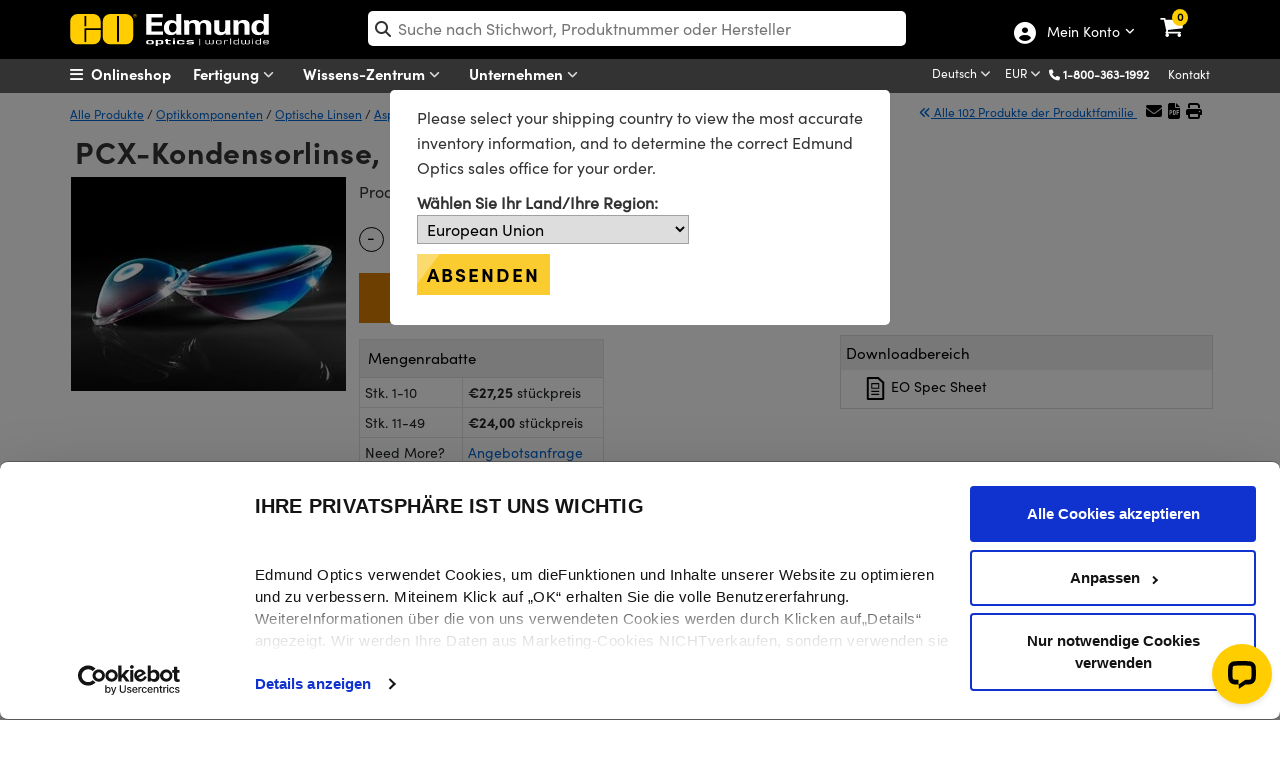

--- FILE ---
content_type: text/html; charset=utf-8
request_url: https://www.edmundoptics.de/Catalog/PartNumber/_FrequentlyPurchasedTogetherProducts/?partNumberID=5075&_=1767572243226
body_size: 1086
content:

    <div class="row" id="relatedProducts">
            <div class="col-lg-3" style="text-align:center">
                <a href="/p/250mum-optical-grade-plastic-optical-fiber-unjacketed/64/" onclick="trackEvent('Related Products Carousel', 'Part', '02-531')">
                    <img src="https://productimages.edmundoptics.com/4669.jpg?w=225&amp;h=175&amp;quality=60" alt="250 &#x3BC;m, optische Plastikfaser ohne H&#xFC;lle" />
                    <div>
                            <strong>#02-531</strong>&nbsp;-&nbsp;
                        250 μm, optische Plastikfaser ohne Hülle
                    </div>
                </a>
                    <div>
                        <span class="cart-item-price">
                            
            <span id="formattedPrice">
                <span class="price-filter-value" data-filter="1,00" style="display:none">1,00</span>
                &#x20AC;1,00
            </span>

                        </span>
                        <ul style="width:200px; margin:auto; padding-left:0; list-style:none;">
                            <li>
                                <input type="number" min="1" placeholder="Stk. " id="qty_02531" style="border-width: 1px; border-style: solid; float:left;top:4px;position:relative;width:50px;left:25px;border:1px solid #dadada;padding-left:5px" />
                            </li>
                            <li>
                                <button class="btn btn-cart" title="Kaufen" style="width:50%" onclick="AddToCart('02-531');">
                                    <i class="fa fa-shopping-cart"></i>
                                </button>
                            </li>
                        </ul>
                    </div>
            </div>
            <div class="col-lg-3" style="text-align:center">
                <a href="/p/500mum-optical-grade-plastic-optical-fiber-unjacketed/65/" onclick="trackEvent('Related Products Carousel', 'Part', '02-532')">
                    <img src="https://productimages.edmundoptics.com/4669.jpg?w=225&amp;h=175&amp;quality=60" alt="500 &#x3BC;m, optische Plastikfaser ohne H&#xFC;lle" />
                    <div>
                            <strong>#02-532</strong>&nbsp;-&nbsp;
                        500 μm, optische Plastikfaser ohne Hülle
                    </div>
                </a>
                    <div>
                        <span class="cart-item-price">
                            
            <span id="formattedPrice">
                <span class="price-filter-value" data-filter="1,50" style="display:none">1,50</span>
                &#x20AC;1,50
            </span>

                        </span>
                        <ul style="width:200px; margin:auto; padding-left:0; list-style:none;">
                            <li>
                                <input type="number" min="1" placeholder="Stk. " id="qty_02532" style="border-width: 1px; border-style: solid; float:left;top:4px;position:relative;width:50px;left:25px;border:1px solid #dadada;padding-left:5px" />
                            </li>
                            <li>
                                <button class="btn btn-cart" title="Kaufen" style="width:50%" onclick="AddToCart('02-532');">
                                    <i class="fa fa-shopping-cart"></i>
                                </button>
                            </li>
                        </ul>
                    </div>
            </div>
            <div class="col-lg-3" style="text-align:center">
                <a href="/p/2000mum-with-1-fiber-optical-grade-plastic-light-guide/81/" onclick="trackEvent('Related Products Carousel', 'Part', '02-551')">
                    <img src="https://productimages.edmundoptics.com/4669.jpg?w=225&amp;h=175&amp;quality=60" alt="2000 &#x3BC;m mit einer Faser, optische Plastikfaser mit H&#xFC;lle" />
                    <div>
                            <strong>#02-551</strong>&nbsp;-&nbsp;
                        2000 μm mit einer Faser, optische Plastikfaser mit Hülle
                    </div>
                </a>
                    <div>
                        <span class="cart-item-price">
                            
            <span id="formattedPrice">
                <span class="price-filter-value" data-filter="5,50" style="display:none">5,50</span>
                &#x20AC;5,50
            </span>

                        </span>
                        <ul style="width:200px; margin:auto; padding-left:0; list-style:none;">
                            <li>
                                <input type="number" min="1" placeholder="Stk. " id="qty_02551" style="border-width: 1px; border-style: solid; float:left;top:4px;position:relative;width:50px;left:25px;border:1px solid #dadada;padding-left:5px" />
                            </li>
                            <li>
                                <button class="btn btn-cart" title="Kaufen" style="width:50%" onclick="AddToCart('02-551');">
                                    <i class="fa fa-shopping-cart"></i>
                                </button>
                            </li>
                        </ul>
                    </div>
            </div>
            <div class="col-lg-3" style="text-align:center">
                <a href="/p/110mm-english-bar-type-lensfilter-holder/115/" onclick="trackEvent('Related Products Carousel', 'Part', '03-666')">
                    <img src="https://productimages.edmundoptics.com/3694.jpg?w=225&amp;h=175&amp;quality=60" alt="Halterung mit Balken f&#xFC;r Linsen / Filter, 118 mm, englisch" />
                    <div>
                            <strong>#03-666</strong>&nbsp;-&nbsp;
                        Halterung mit Balken für Linsen / Filter, 118 mm, englisch
                    </div>
                </a>
                    <div>
                        <span class="cart-item-price">
                            
            <span id="formattedPrice">
                <span class="price-filter-value" data-filter="120,00" style="display:none">120,00</span>
                &#x20AC;120,00
            </span>

                        </span>
                        <ul style="width:200px; margin:auto; padding-left:0; list-style:none;">
                            <li>
                                <input type="number" min="1" placeholder="Stk. " id="qty_03666" style="border-width: 1px; border-style: solid; float:left;top:4px;position:relative;width:50px;left:25px;border:1px solid #dadada;padding-left:5px" />
                            </li>
                            <li>
                                <button class="btn btn-cart" title="Kaufen" style="width:50%" onclick="AddToCart('03-666');">
                                    <i class="fa fa-shopping-cart"></i>
                                </button>
                            </li>
                        </ul>
                    </div>
            </div>
    </div>  

        <script type="text/javascript">
            $('#tabsBarFrequentProducts').removeClass('display-none');
            $('#tabFrequentProducts').removeClass('display-none');
            $("#TshirtRelatedProducts").removeClass("display-none");
        </script>


--- FILE ---
content_type: text/html; charset=utf-8
request_url: https://www.edmundoptics.de/Catalog/PartNumber/_ResourcesTab/?partNumberID=5075&_=1767572243227
body_size: 9084
content:



    <div class="row" style="display:flex">
        <div id="filters" class="col-lg-3 col-12" style="text-align: left; margin-bottom:25px; z-index:5">
            <a href="#modalKC" role="button" class="filter-btn" data-bs-toggle="modal" style="text-align: center;margin-top: -30px;">
                Filter
            </a>
            <input id="productFamilyId" type="hidden" />
            <input id="partNumberId" type="hidden" value="5075" />
            <input id="isTshirt" type="hidden" />

        <div id="modalKC" class="modal hide mobileModal" tabindex="-1" aria-labelledby="modalFilterKC" aria-hidden="true" role="dialog">
            <div class="modal-dialog">
                <div class="modal-content">
                    <div class="modal-header modalNoHeader">
                            <button type="button" class="btn-close" data-bs-dismiss="modal" aria-label="Close"></button>
                    </div>
                    <div class="modal-body">
                        <h4>Medientyp</h4>
                        <form id="filtersForm" style="background: white;width: 100%;height: auto !important;">
                            <div class="kc-m">
                                    <input style="padding-bottom:.77em; width: 1.25em; height: 1.25em; cursor: pointer;" id=filter-applicationNote name="Filters" type="checkbox" onchange="FiltersChange();" value="applicationNote" />
                                    <label for=filter-applicationNote style="padding-bottom: 10px; cursor: pointer; font-weight: normal !important; color: #8d9296;"><span id="titleIcon" class="fa fa-file-text-o" style="font-size: 12px; padding-right:5px;"></span>Anwendungshinweis</label>
                                    <br />
                                    <input style="padding-bottom:.77em; width: 1.25em; height: 1.25em; cursor: pointer;" id=filter-scientificPaper name="Filters" type="checkbox" onchange="FiltersChange();" value="scientificPaper" />
                                    <label for=filter-scientificPaper style="padding-bottom: 10px; cursor: pointer; font-weight: normal !important; color: #8d9296;"><span id="titleIcon" class="fa fa-paperclip" style="font-size: 12px; padding-right:5px;"></span>Wissenschaftliche Veröffentlichung</label>
                                    <br />
                                    <input style="padding-bottom:.77em; width: 1.25em; height: 1.25em; cursor: pointer;" id=filter-trendingInOptics name="Filters" type="checkbox" onchange="FiltersChange();" value="trendingInOptics" />
                                    <label for=filter-trendingInOptics style="padding-bottom: 10px; cursor: pointer; font-weight: normal !important; color: #8d9296;"><span id="titleIcon" class="fa fa-level-up" style="font-size: 12px; padding-right:5px;"></span>Trends in der Optik</label>
                                    <br />
                                    <input style="padding-bottom:.77em; width: 1.25em; height: 1.25em; cursor: pointer;" id=filter-video name="Filters" type="checkbox" onchange="FiltersChange();" value="video" />
                                    <label for=filter-video style="padding-bottom: 10px; cursor: pointer; font-weight: normal !important; color: #8d9296;"><span id="titleIcon" class="fa fa-play" style="font-size: 12px; padding-right:5px;"></span>Video</label>
                                    <br />
                                    <input style="padding-bottom:.77em; width: 1.25em; height: 1.25em; cursor: pointer;" id=filter-publishedArticle name="Filters" type="checkbox" onchange="FiltersChange();" value="publishedArticle" />
                                    <label for=filter-publishedArticle style="padding-bottom: 10px; cursor: pointer; font-weight: normal !important; color: #8d9296;"><span id="titleIcon" class="fa fa-external-link" style="font-size: 12px; padding-right:5px;"></span>Veröffentlichte Artikel</label>
                                    <br />
                                    <input style="padding-bottom:.77em; width: 1.25em; height: 1.25em; cursor: pointer;" id=filter-fAQQuestion name="Filters" type="checkbox" onchange="FiltersChange();" value="fAQQuestion" />
                                    <label for=filter-fAQQuestion style="padding-bottom: 10px; cursor: pointer; font-weight: normal !important; color: #8d9296;"><span id="titleIcon" class="fas fa-question" style="font-size: 12px; padding-right:5px;"></span>FAQ</label>
                                    <br />
                                    <input style="padding-bottom:.77em; width: 1.25em; height: 1.25em; cursor: pointer;" id=filter-glossaryTerm name="Filters" type="checkbox" onchange="FiltersChange();" value="glossaryTerm" />
                                    <label for=filter-glossaryTerm style="padding-bottom: 10px; cursor: pointer; font-weight: normal !important; color: #8d9296;"><span id="titleIcon" class="fas fa-book" style="font-size: 12px; padding-right:5px;"></span>Glossareintrag</label>
                                    <br />
                            </div>
                        </form>
                        <div style="margin-bottom: 15px;" class="apply-m ymobile"> <a style="color:#000" href="javascript:;" class="btn-bs-other" data-bs-dismiss="modal">Anwenden</a>    </div>
                    </div>
                </div>
            </div>
        </div>
    </div>
    <div class="col-lg-9 col-12">
        <div class="container">
            <div id="divSearchResults" class="resourceResults">
                
    <div id="ContentResults" class="row">

                   <div class="col-lg-4 col-md-4 col-12 card-rc" style="margin-top:30px;">
                <div class="webinar1">
                    <div id="panelImage" class="image">
                        <a href="/knowledge-center/application-notes/lasers/anti-reflection-coatings/" target="_blank" onclick="trackEvent('Knowledge Center', 'Result Clickthrough', '')">
                                <img loading="lazy" src="/media/qeyk13pm/anti-reflection-ar-coatings.png" style="width:100%;" />

                        </a>
                    </div>
                    <div class="image" id="panelDescription">
                        <div class="trending"><span id="titleIcon" class="fa fa-file-text-o" style="font-size: 12px; padding-right:5px;"></span>Anwendungshinweis </div>
                        <p class="toheader" style="font-size:24px; display: -webkit-box; overflow: hidden; -webkit-line-clamp: 4; -webkit-box-orient: vertical;">Antireflexbeschichtungen</p>
                    </div>
                    <div class="middle">
                        <p style="display: -webkit-box; overflow: hidden; -webkit-line-clamp: 4; -webkit-box-orient: vertical;">
                            <span>Antireflexbeschichtungen &#x21D2; h&#xF6;here Leistungsf&#xE4;higkeit der Optiken &#x2713; Funktionsweise erkl&#xE4;rt &#x2713; Spezifikationen von BBAR-Beschichtungen &#x21D2; mehr erfahren!</span>
                        </p>
                        <a class="text" style="display: block;" href="/knowledge-center/application-notes/lasers/anti-reflection-coatings/" target="_blank" onclick="trackEvent('Knowledge Center', 'Result Clickthrough', '')">View Now</a>
                    </div>
                </div>
            </div>
                   <div class="col-lg-4 col-md-4 col-12 card-rc" style="margin-top:30px;">
                <div class="webinar1">
                    <div id="panelImage" class="image">
                        <a href="/knowledge-center/application-notes/lasers/an-introduction-to-optical-coatings/" target="_blank" onclick="trackEvent('Knowledge Center', 'Result Clickthrough', '')">
                                <img loading="lazy" src="/media/vimd4dba/an-introduction-to-optical-coatings.png" style="width:100%;" />

                        </a>
                    </div>
                    <div class="image" id="panelDescription">
                        <div class="trending"><span id="titleIcon" class="fa fa-file-text-o" style="font-size: 12px; padding-right:5px;"></span>Anwendungshinweis </div>
                        <p class="toheader" style="font-size:24px; display: -webkit-box; overflow: hidden; -webkit-line-clamp: 4; -webkit-box-orient: vertical;">Eine Einf&#xFC;hrung in optische Beschichtungen</p>
                    </div>
                    <div class="middle">
                        <p style="display: -webkit-box; overflow: hidden; -webkit-line-clamp: 4; -webkit-box-orient: vertical;">
                            <span>Edmund Optics erkl&#xE4;rt optische Beschichtungen &#x21D2; Beschichtungsverfahren &#x2713; Ver&#xE4;nderung von Transmission, Reflexion &#x2B; Polarisation &#x21D2; mehr erfahren!</span>
                        </p>
                        <a class="text" style="display: block;" href="/knowledge-center/application-notes/lasers/an-introduction-to-optical-coatings/" target="_blank" onclick="trackEvent('Knowledge Center', 'Result Clickthrough', '')">View Now</a>
                    </div>
                </div>
            </div>
                   <div class="col-lg-4 col-md-4 col-12 card-rc" style="margin-top:30px;">
                <div class="webinar1">
                    <div id="panelImage" class="image">
                        <a href="/knowledge-center/application-notes/optics/lens-geometry-performance-comparison/" target="_blank" onclick="trackEvent('Knowledge Center', 'Result Clickthrough', '')">
                                <img loading="lazy" src="/media/x0apfmlx/lenscomparison_thumb.jpg" style="width:100%;" />

                        </a>
                    </div>
                    <div class="image" id="panelDescription">
                        <div class="trending"><span id="titleIcon" class="fa fa-file-text-o" style="font-size: 12px; padding-right:5px;"></span>Anwendungshinweis </div>
                        <p class="toheader" style="font-size:24px; display: -webkit-box; overflow: hidden; -webkit-line-clamp: 4; -webkit-box-orient: vertical;">Auswirkung der Linsengeometrie auf die Abbildungsleistung</p>
                    </div>
                    <div class="middle">
                        <p style="display: -webkit-box; overflow: hidden; -webkit-line-clamp: 4; -webkit-box-orient: vertical;">
                            <span>Der Vergleich von Asph&#xE4;ren, Achromaten und sph&#xE4;rischen PCX-Linsen in verschiedenen Situationen zeigt die ideale Anwendung f&#xFC;r jeden Linsentyp.</span>
                        </p>
                        <a class="text" style="display: block;" href="/knowledge-center/application-notes/optics/lens-geometry-performance-comparison/" target="_blank" onclick="trackEvent('Knowledge Center', 'Result Clickthrough', '')">View Now</a>
                    </div>
                </div>
            </div>
                   <div class="col-lg-4 col-md-4 col-12 card-rc" style="margin-top:30px;">
                <div class="webinar1">
                    <div id="panelImage" class="image">
                        <a href="/knowledge-center/application-notes/optics/all-about-aspheric-lenses/" target="_blank" onclick="trackEvent('Knowledge Center', 'Result Clickthrough', '')">
                                <img loading="lazy" src="/media/ruxozik1/all-about-aspheric-lenses.png" style="width:100%;" />

                        </a>
                    </div>
                    <div class="image" id="panelDescription">
                        <div class="trending"><span id="titleIcon" class="fa fa-file-text-o" style="font-size: 12px; padding-right:5px;"></span>Anwendungshinweis </div>
                        <p class="toheader" style="font-size:24px; display: -webkit-box; overflow: hidden; -webkit-line-clamp: 4; -webkit-box-orient: vertical;">Alles &#xFC;ber Asph&#xE4;ren</p>
                    </div>
                    <div class="middle">
                        <p style="display: -webkit-box; overflow: hidden; -webkit-line-clamp: 4; -webkit-box-orient: vertical;">
                            <span>Learn all about the benefits of aspheres, their unique anatomy, how they&#x27;re manufactured, and how to choose the right one for your system.</span>
                        </p>
                        <a class="text" style="display: block;" href="/knowledge-center/application-notes/optics/all-about-aspheric-lenses/" target="_blank" onclick="trackEvent('Knowledge Center', 'Result Clickthrough', '')">View Now</a>
                    </div>
                </div>
            </div>
                   <div class="col-lg-4 col-md-4 col-12 card-rc" style="margin-top:30px;">
                <div class="webinar1">
                    <div id="panelImage" class="image">
                        <a href="/knowledge-center/scientific-papers/mid-spatial-frequency-errors-of-mass-produced-aspheres/" target="_blank" onclick="trackEvent('Knowledge Center', 'Result Clickthrough', '')">
                                <img loading="lazy" src="/media/zk2ppjxd/spie.png" style="width:100%;" />

                        </a>
                    </div>
                    <div class="image" id="panelDescription">
                        <div class="trending"><span id="titleIcon" class="fa fa-paperclip" style="font-size: 12px; padding-right:5px;"></span>Wissenschaftliche Veröffentlichung </div>
                        <p class="toheader" style="font-size:24px; display: -webkit-box; overflow: hidden; -webkit-line-clamp: 4; -webkit-box-orient: vertical;">Mid-spatial frequency errors of mass-produced aspheres</p>
                    </div>
                    <div class="middle">
                        <p style="display: -webkit-box; overflow: hidden; -webkit-line-clamp: 4; -webkit-box-orient: vertical;">
                            <span></span>
                        </p>
                        <a class="text" style="display: block;" href="/knowledge-center/scientific-papers/mid-spatial-frequency-errors-of-mass-produced-aspheres/" target="_blank" onclick="trackEvent('Knowledge Center', 'Result Clickthrough', '')">View Now</a>
                    </div>
                </div>
            </div>
                   <div class="col-lg-4 col-md-4 col-12 card-rc" style="margin-top:30px;">
                <div class="webinar1">
                    <div id="panelImage" class="image">
                        <a href="/knowledge-center/trending-in-optics/computer-generated-hologram-metrology/" target="_blank" onclick="trackEvent('Knowledge Center', 'Result Clickthrough', '')">
                                <img loading="lazy" src="/media/1man5biu/hoto.jpg" style="width:100%;" />

                        </a>
                    </div>
                    <div class="image" id="panelDescription">
                        <div class="trending"><span id="titleIcon" class="fa fa-level-up" style="font-size: 12px; padding-right:5px;"></span>Trends in der Optik </div>
                        <p class="toheader" style="font-size:24px; display: -webkit-box; overflow: hidden; -webkit-line-clamp: 4; -webkit-box-orient: vertical;">Computer Generated Hologram Metrology</p>
                    </div>
                    <div class="middle">
                        <p style="display: -webkit-box; overflow: hidden; -webkit-line-clamp: 4; -webkit-box-orient: vertical;">
                            <span>Computer Generated Hologram metrology provides a new solution for overcoming traditional asphere metrology. Learn more about CGH metrology at Edmund Optics.</span>
                        </p>
                        <a class="text" style="display: block;" href="/knowledge-center/trending-in-optics/computer-generated-hologram-metrology/" target="_blank" onclick="trackEvent('Knowledge Center', 'Result Clickthrough', '')">View Now</a>
                    </div>
                </div>
            </div>
                   <div class="col-lg-4 col-md-4 col-12 card-rc" style="margin-top:30px;">
                <div class="webinar1">
                    <div id="panelImage" class="image">
                        <a href="/knowledge-center/trending-in-optics/aspheric-lens-takeover/" target="_blank" onclick="trackEvent('Knowledge Center', 'Result Clickthrough', '')">
                                <img loading="lazy" src="/media/0gfaxs31/aspheric.jpg" style="width:100%;" />

                        </a>
                    </div>
                    <div class="image" id="panelDescription">
                        <div class="trending"><span id="titleIcon" class="fa fa-level-up" style="font-size: 12px; padding-right:5px;"></span>Trends in der Optik </div>
                        <p class="toheader" style="font-size:24px; display: -webkit-box; overflow: hidden; -webkit-line-clamp: 4; -webkit-box-orient: vertical;">Asph&#xE4;ren &#xFC;bernehmen den Markt</p>
                    </div>
                    <div class="middle">
                        <p style="display: -webkit-box; overflow: hidden; -webkit-line-clamp: 4; -webkit-box-orient: vertical;">
                            <span>Sph&#xE4;rische Linsen werden zunehmend durch asph&#xE4;rische Linsen ersetzt, um Systemgr&#xF6;&#xDF;e und -gewicht zu reduzieren. Erfahren Sie mehr.</span>
                        </p>
                        <a class="text" style="display: block;" href="/knowledge-center/trending-in-optics/aspheric-lens-takeover/" target="_blank" onclick="trackEvent('Knowledge Center', 'Result Clickthrough', '')">View Now</a>
                    </div>
                </div>
            </div>
                   <div class="col-lg-4 col-md-4 col-12 card-rc" style="margin-top:30px;">
                <div class="webinar1">
                    <div id="panelImage" class="image">
                        <a href="/knowledge-center/video/product-overviews/aspheric-lenses-review/" target="_blank" onclick="trackEvent('Knowledge Center', 'Result Clickthrough', '')">
                                <img loading="lazy" src="/media/wills3w5/aspheric-lenses-review-554x264.png" style="width:100%;" />

                        </a>
                    </div>
                    <div class="image" id="panelDescription">
                        <div class="trending"><span id="titleIcon" class="fa fa-play" style="font-size: 12px; padding-right:5px;"></span>Video </div>
                        <p class="toheader" style="font-size:24px; display: -webkit-box; overflow: hidden; -webkit-line-clamp: 4; -webkit-box-orient: vertical;">Aspheric Lenses Review</p>
                    </div>
                    <div class="middle">
                        <p style="display: -webkit-box; overflow: hidden; -webkit-line-clamp: 4; -webkit-box-orient: vertical;">
                            <span>What is an aspheric lens? In what applications are aspheric lenses used?</span>
                        </p>
                        <a class="text" style="display: block;" href="/knowledge-center/video/product-overviews/aspheric-lenses-review/" target="_blank" onclick="trackEvent('Knowledge Center', 'Result Clickthrough', '')">View Now</a>
                    </div>
                </div>
            </div>
                   <div class="col-lg-4 col-md-4 col-12 card-rc" style="margin-top:30px;">
                <div class="webinar1">
                    <div id="panelImage" class="image">
                        <a href="/knowledge-center/video/eo-corporate-videos/how-an-aspheric-lens-is-made/" target="_blank" onclick="trackEvent('Knowledge Center', 'Result Clickthrough', '')">
                                <img loading="lazy" src="/media/upqnjgiv/screen-shot-2019-11-26-at-42625-pm.png" style="width:100%;" />

                        </a>
                    </div>
                    <div class="image" id="panelDescription">
                        <div class="trending"><span id="titleIcon" class="fa fa-play" style="font-size: 12px; padding-right:5px;"></span>Video </div>
                        <p class="toheader" style="font-size:24px; display: -webkit-box; overflow: hidden; -webkit-line-clamp: 4; -webkit-box-orient: vertical;">Fertigung einer Asph&#xE4;re</p>
                    </div>
                    <div class="middle">
                        <p style="display: -webkit-box; overflow: hidden; -webkit-line-clamp: 4; -webkit-box-orient: vertical;">
                            <span>Edmund Optics&#xAE; stellt in seiner Asph&#xE4;renfertigung, die rund um die Uhr in Betrieb ist, jeden Monat tausende von pr&#xE4;zisen Asph&#xE4;ren her.</span>
                        </p>
                        <a class="text" style="display: block;" href="/knowledge-center/video/eo-corporate-videos/how-an-aspheric-lens-is-made/" target="_blank" onclick="trackEvent('Knowledge Center', 'Result Clickthrough', '')">View Now</a>
                    </div>
                </div>
            </div>
                   <div class="col-lg-4 col-md-4 col-12 card-rc" style="margin-top:30px;">
                <div class="webinar1">
                    <div id="panelImage" class="image">
                        <a href="/knowledge-center/application-notes/optics/shape-factor-influence-in-aspheric-lens-design/" target="_blank" onclick="trackEvent('Knowledge Center', 'Result Clickthrough', '')">
                                <img loading="lazy" src="/media/035bm1it/shapefactorinfluenceinasphericlens-precisionlenses.png" style="width:100%;" />

                        </a>
                    </div>
                    <div class="image" id="panelDescription">
                        <div class="trending"><span id="titleIcon" class="fa fa-file-text-o" style="font-size: 12px; padding-right:5px;"></span>Anwendungshinweis </div>
                        <p class="toheader" style="font-size:24px; display: -webkit-box; overflow: hidden; -webkit-line-clamp: 4; -webkit-box-orient: vertical;">Einfluss des Formfaktors beim Asph&#xE4;rendesign</p>
                    </div>
                    <div class="middle">
                        <p style="display: -webkit-box; overflow: hidden; -webkit-line-clamp: 4; -webkit-box-orient: vertical;">
                            <span>Erfahren Sie, wie sich der Formfaktor einer Asph&#xE4;re auf ihre Leistung auswirkt und wann bestimmte Formfaktoren am vorteilhaftesten sind.</span>
                        </p>
                        <a class="text" style="display: block;" href="/knowledge-center/application-notes/optics/shape-factor-influence-in-aspheric-lens-design/" target="_blank" onclick="trackEvent('Knowledge Center', 'Result Clickthrough', '')">View Now</a>
                    </div>
                </div>
            </div>
                   <div class="col-lg-4 col-md-4 col-12 card-rc" style="margin-top:30px;">
                <div class="webinar1">
                    <div id="panelImage" class="image">
                        <a href="/knowledge-center/application-notes/optics/iso-drawings-for-aspheric-lenses/" target="_blank" onclick="trackEvent('Knowledge Center', 'Result Clickthrough', '')">
                                <img loading="lazy" src="/media/dqdftysw/isodrawings_thumb.jpg" style="width:100%;" />

                        </a>
                    </div>
                    <div class="image" id="panelDescription">
                        <div class="trending"><span id="titleIcon" class="fa fa-file-text-o" style="font-size: 12px; padding-right:5px;"></span>Anwendungshinweis </div>
                        <p class="toheader" style="font-size:24px; display: -webkit-box; overflow: hidden; -webkit-line-clamp: 4; -webkit-box-orient: vertical;">ISO-Zeichnungen f&#xFC;r Asph&#xE4;ren</p>
                    </div>
                    <div class="middle">
                        <p style="display: -webkit-box; overflow: hidden; -webkit-line-clamp: 4; -webkit-box-orient: vertical;">
                            <span>ISO-Zeichnung Asph&#xE4;ren &#x21D2; Fertigungs- &amp; Pr&#xFC;fungsanforderungen &#x2713; ISO-Norm 10110 &#x2713; Zentrierungs- &amp; Oberfl&#xE4;chentoleranzen &#x2713; Rauheit &#x21D2; mehr erfahren!&#xA;</span>
                        </p>
                        <a class="text" style="display: block;" href="/knowledge-center/application-notes/optics/iso-drawings-for-aspheric-lenses/" target="_blank" onclick="trackEvent('Knowledge Center', 'Result Clickthrough', '')">View Now</a>
                    </div>
                </div>
            </div>
                   <div class="col-lg-4 col-md-4 col-12 card-rc" style="margin-top:30px;">
                <div class="webinar1">
                    <div id="panelImage" class="image">
                        <a href="/knowledge-center/application-notes/lasers/aspheric-lens-irregularity-and-strehl-ratio/" target="_blank" onclick="trackEvent('Knowledge Center', 'Result Clickthrough', '')">
                                <img loading="lazy" src="/media/4ved2wtm/aspheric-lens-irregularity-strehl-ratio-thumbnail.jpg" style="width:100%;" />

                        </a>
                    </div>
                    <div class="image" id="panelDescription">
                        <div class="trending"><span id="titleIcon" class="fa fa-file-text-o" style="font-size: 12px; padding-right:5px;"></span>Anwendungshinweis </div>
                        <p class="toheader" style="font-size:24px; display: -webkit-box; overflow: hidden; -webkit-line-clamp: 4; -webkit-box-orient: vertical;">Passfehler asph&#xE4;rischer Linsen und Strehl-Zahl</p>
                    </div>
                    <div class="middle">
                        <p style="display: -webkit-box; overflow: hidden; -webkit-line-clamp: 4; -webkit-box-orient: vertical;">
                            <span>Passfehler asph&#xE4;rische Linsen &#x21D2; Auswirkung des Passfehlers auf die Strehl-Zahl &#x21D2; spektrale Leistungsdichte und Passfehlersteigung &#x21D2; hier mehr erfahren!&#xA;</span>
                        </p>
                        <a class="text" style="display: block;" href="/knowledge-center/application-notes/lasers/aspheric-lens-irregularity-and-strehl-ratio/" target="_blank" onclick="trackEvent('Knowledge Center', 'Result Clickthrough', '')">View Now</a>
                    </div>
                </div>
            </div>
                   <div class="col-lg-4 col-md-4 col-12 card-rc" style="margin-top:30px;">
                <div class="webinar1">
                    <div id="panelImage" class="image">
                        <a href="/knowledge-center/articles/designing-large-diameter-aspheres/" target="_blank" onclick="trackEvent('Knowledge Center', 'Result Clickthrough', '')">
                                <img loading="lazy" src="/media/d1dbf54s/designinglargediameteraspheres.png" style="width:100%;" />

                        </a>
                    </div>
                    <div class="image" id="panelDescription">
                        <div class="trending"><span id="titleIcon" class="fa fa-external-link" style="font-size: 12px; padding-right:5px;"></span>Veröffentlichte Artikel </div>
                        <p class="toheader" style="font-size:24px; display: -webkit-box; overflow: hidden; -webkit-line-clamp: 4; -webkit-box-orient: vertical;">Designing Large Diameter Aspheres</p>
                    </div>
                    <div class="middle">
                        <p style="display: -webkit-box; overflow: hidden; -webkit-line-clamp: 4; -webkit-box-orient: vertical;">
                            <span></span>
                        </p>
                        <a class="text" style="display: block;" href="/knowledge-center/articles/designing-large-diameter-aspheres/" target="_blank" onclick="trackEvent('Knowledge Center', 'Result Clickthrough', '')">View Now</a>
                    </div>
                </div>
            </div>
                   <div class="col-lg-4 col-md-4 col-12 card-rc" style="margin-top:30px;">
                <div class="webinar1">
                    <div id="panelImage" class="image">
                        <a href="/knowledge-center/articles/managing-holography-errors-in-asphere-metrology/" target="_blank" onclick="trackEvent('Knowledge Center', 'Result Clickthrough', '')">
                                <img loading="lazy" src="/media/xlwfvpcg/managingholographyerrors.png" style="width:100%;" />

                        </a>
                    </div>
                    <div class="image" id="panelDescription">
                        <div class="trending"><span id="titleIcon" class="fa fa-external-link" style="font-size: 12px; padding-right:5px;"></span>Veröffentlichte Artikel </div>
                        <p class="toheader" style="font-size:24px; display: -webkit-box; overflow: hidden; -webkit-line-clamp: 4; -webkit-box-orient: vertical;">Managing Holography Errors in Asphere Metrology</p>
                    </div>
                    <div class="middle">
                        <p style="display: -webkit-box; overflow: hidden; -webkit-line-clamp: 4; -webkit-box-orient: vertical;">
                            <span></span>
                        </p>
                        <a class="text" style="display: block;" href="/knowledge-center/articles/managing-holography-errors-in-asphere-metrology/" target="_blank" onclick="trackEvent('Knowledge Center', 'Result Clickthrough', '')">View Now</a>
                    </div>
                </div>
            </div>
                   <div class="col-lg-4 col-md-4 col-12 card-rc" style="margin-top:30px;">
                <div class="webinar1">
                    <div id="panelImage" class="image">
                        <a href="/knowledge-center/articles/properly-designing-and-specifying-aspheric-lenses/" target="_blank" onclick="trackEvent('Knowledge Center', 'Result Clickthrough', '')">
                                <img loading="lazy" src="/media/us5pzzpp/properly-designing-and-specifying-aspheric-lenses.jpg" style="width:100%;" />

                        </a>
                    </div>
                    <div class="image" id="panelDescription">
                        <div class="trending"><span id="titleIcon" class="fa fa-external-link" style="font-size: 12px; padding-right:5px;"></span>Veröffentlichte Artikel </div>
                        <p class="toheader" style="font-size:24px; display: -webkit-box; overflow: hidden; -webkit-line-clamp: 4; -webkit-box-orient: vertical;">Properly Designing and Specifying Aspheric Lenses</p>
                    </div>
                    <div class="middle">
                        <p style="display: -webkit-box; overflow: hidden; -webkit-line-clamp: 4; -webkit-box-orient: vertical;">
                            <span></span>
                        </p>
                        <a class="text" style="display: block;" href="/knowledge-center/articles/properly-designing-and-specifying-aspheric-lenses/" target="_blank" onclick="trackEvent('Knowledge Center', 'Result Clickthrough', '')">View Now</a>
                    </div>
                </div>
            </div>
                   <div class="col-lg-4 col-md-4 col-12 card-rc" style="margin-top:30px;">
                <div class="webinar1">
                    <div id="panelImage" class="image">
                        <a href="/knowledge-center/articles/spatial-frequencies-and-aspheric-lens-performance/" target="_blank" onclick="trackEvent('Knowledge Center', 'Result Clickthrough', '')">
                                <img loading="lazy" src="/media/ktvdhmsz/spatial-frequencies-and-aspheric-lens-performance.jpg" style="width:100%;" />

                        </a>
                    </div>
                    <div class="image" id="panelDescription">
                        <div class="trending"><span id="titleIcon" class="fa fa-external-link" style="font-size: 12px; padding-right:5px;"></span>Veröffentlichte Artikel </div>
                        <p class="toheader" style="font-size:24px; display: -webkit-box; overflow: hidden; -webkit-line-clamp: 4; -webkit-box-orient: vertical;">Spatial Frequencies and Aspheric Lens Performance</p>
                    </div>
                    <div class="middle">
                        <p style="display: -webkit-box; overflow: hidden; -webkit-line-clamp: 4; -webkit-box-orient: vertical;">
                            <span></span>
                        </p>
                        <a class="text" style="display: block;" href="/knowledge-center/articles/spatial-frequencies-and-aspheric-lens-performance/" target="_blank" onclick="trackEvent('Knowledge Center', 'Result Clickthrough', '')">View Now</a>
                    </div>
                </div>
            </div>
                   <div class="col-lg-4 col-md-4 col-12 card-rc" style="margin-top:30px;">
                <div class="webinar1">
                    <div id="panelImage" class="image">
                        <a href="/knowledge-center/articles/understanding-aspheric-lenses/" target="_blank" onclick="trackEvent('Knowledge Center', 'Result Clickthrough', '')">
                                <img loading="lazy" src="/media/5gefs2ch/16-understanding.png" style="width:100%;" />

                        </a>
                    </div>
                    <div class="image" id="panelDescription">
                        <div class="trending"><span id="titleIcon" class="fa fa-external-link" style="font-size: 12px; padding-right:5px;"></span>Veröffentlichte Artikel </div>
                        <p class="toheader" style="font-size:24px; display: -webkit-box; overflow: hidden; -webkit-line-clamp: 4; -webkit-box-orient: vertical;">Understanding Aspheric Lenses</p>
                    </div>
                    <div class="middle">
                        <p style="display: -webkit-box; overflow: hidden; -webkit-line-clamp: 4; -webkit-box-orient: vertical;">
                            <span></span>
                        </p>
                        <a class="text" style="display: block;" href="/knowledge-center/articles/understanding-aspheric-lenses/" target="_blank" onclick="trackEvent('Knowledge Center', 'Result Clickthrough', '')">View Now</a>
                    </div>
                </div>
            </div>
                   <div class="col-lg-4 col-md-4 col-12 card-rc" style="margin-top:30px;">
                <div class="webinar1">
                    <div id="panelImage" class="image">
                        <a href="/knowledge-center/articles/aspheres-the-impact-of-shape-factor-on-asphere-design/" target="_blank" onclick="trackEvent('Knowledge Center', 'Result Clickthrough', '')">
                                <img loading="lazy" src="/media/kaqloxvo/19-content.png" style="width:100%;" />

                        </a>
                    </div>
                    <div class="image" id="panelDescription">
                        <div class="trending"><span id="titleIcon" class="fa fa-external-link" style="font-size: 12px; padding-right:5px;"></span>Veröffentlichte Artikel </div>
                        <p class="toheader" style="font-size:24px; display: -webkit-box; overflow: hidden; -webkit-line-clamp: 4; -webkit-box-orient: vertical;">Aspheres: The impact of shape factor on asphere design</p>
                    </div>
                    <div class="middle">
                        <p style="display: -webkit-box; overflow: hidden; -webkit-line-clamp: 4; -webkit-box-orient: vertical;">
                            <span></span>
                        </p>
                        <a class="text" style="display: block;" href="/knowledge-center/articles/aspheres-the-impact-of-shape-factor-on-asphere-design/" target="_blank" onclick="trackEvent('Knowledge Center', 'Result Clickthrough', '')">View Now</a>
                    </div>
                </div>
            </div>
                   <div class="col-lg-4 col-md-4 col-12 card-rc" style="margin-top:30px;">
                <div class="webinar1">
                    <div id="panelImage" class="image">
                        <a href="/knowledge-center/articles/aspheres-still-adding-value/" target="_blank" onclick="trackEvent('Knowledge Center', 'Result Clickthrough', '')">
                                <img loading="lazy" src="/media/niqhovqf/23-aspheres.gif" style="width:100%;" />

                        </a>
                    </div>
                    <div class="image" id="panelDescription">
                        <div class="trending"><span id="titleIcon" class="fa fa-external-link" style="font-size: 12px; padding-right:5px;"></span>Veröffentlichte Artikel </div>
                        <p class="toheader" style="font-size:24px; display: -webkit-box; overflow: hidden; -webkit-line-clamp: 4; -webkit-box-orient: vertical;">Aspheres: Still Adding Value</p>
                    </div>
                    <div class="middle">
                        <p style="display: -webkit-box; overflow: hidden; -webkit-line-clamp: 4; -webkit-box-orient: vertical;">
                            <span></span>
                        </p>
                        <a class="text" style="display: block;" href="/knowledge-center/articles/aspheres-still-adding-value/" target="_blank" onclick="trackEvent('Knowledge Center', 'Result Clickthrough', '')">View Now</a>
                    </div>
                </div>
            </div>
                   <div class="col-lg-4 col-md-4 col-12 card-rc" style="margin-top:30px;">
                <div class="webinar1">
                    <div id="panelImage" class="image">
                        <a href="/knowledge-center/articles/the-long-and-the-short-of-it-techniques-for-measuring-aspheres/" target="_blank" onclick="trackEvent('Knowledge Center', 'Result Clickthrough', '')">
                                <img loading="lazy" src="/media/lo0f4diq/58-long.gif" style="width:100%;" />

                        </a>
                    </div>
                    <div class="image" id="panelDescription">
                        <div class="trending"><span id="titleIcon" class="fa fa-external-link" style="font-size: 12px; padding-right:5px;"></span>Veröffentlichte Artikel </div>
                        <p class="toheader" style="font-size:24px; display: -webkit-box; overflow: hidden; -webkit-line-clamp: 4; -webkit-box-orient: vertical;">The Long and the Short of It: Techniques for Measuring Aspheres</p>
                    </div>
                    <div class="middle">
                        <p style="display: -webkit-box; overflow: hidden; -webkit-line-clamp: 4; -webkit-box-orient: vertical;">
                            <span></span>
                        </p>
                        <a class="text" style="display: block;" href="/knowledge-center/articles/the-long-and-the-short-of-it-techniques-for-measuring-aspheres/" target="_blank" onclick="trackEvent('Knowledge Center', 'Result Clickthrough', '')">View Now</a>
                    </div>
                </div>
            </div>
                   <div class="col-lg-4 col-md-4 col-12 card-rc" style="margin-top:30px;">
                <div class="webinar1">
                    <div id="panelImage" class="image">
                        <a href="/knowledge-center/frequently-asked-questions/general-questions/optics/does-edmund-optics-sell-computer-generated-holograms/" target="_blank" onclick="trackEvent('Knowledge Center', 'Result Clickthrough', '')">
                                <img loading="lazy" src="/media/jkmoz0lm/fig-4-cghv2.jpg" style="width:100%;" />

                        </a>
                    </div>
                    <div class="image" id="panelDescription">
                        <div class="trending"><span id="titleIcon" class="fas fa-question" style="font-size: 12px; padding-right:5px;"></span>FAQ </div>
                        <p class="toheader" style="font-size:24px; display: -webkit-box; overflow: hidden; -webkit-line-clamp: 4; -webkit-box-orient: vertical;">Does Edmund Optics&#xAE;&#xA0;sell Computer Generated Holograms?</p>
                    </div>
                    <div class="middle">
                        <p style="display: -webkit-box; overflow: hidden; -webkit-line-clamp: 4; -webkit-box-orient: vertical;">
                            <span></span>
                        </p>
                        <a class="text" style="display: block;" href="/knowledge-center/frequently-asked-questions/general-questions/optics/does-edmund-optics-sell-computer-generated-holograms/" target="_blank" onclick="trackEvent('Knowledge Center', 'Result Clickthrough', '')">View Now</a>
                    </div>
                </div>
            </div>
                   <div class="col-lg-4 col-md-4 col-12 card-rc" style="margin-top:30px;">
                <div class="webinar1">
                    <div id="panelImage" class="image">
                        <a href="/knowledge-center/frequently-asked-questions/general-questions/optics/is-there-a-limit-to-the-range-of-angles-in-which-a-cgh-can-be-used/" target="_blank" onclick="trackEvent('Knowledge Center', 'Result Clickthrough', '')">
                                <img loading="lazy" src="/media/jkmoz0lm/fig-4-cghv2.jpg" style="width:100%;" />

                        </a>
                    </div>
                    <div class="image" id="panelDescription">
                        <div class="trending"><span id="titleIcon" class="fas fa-question" style="font-size: 12px; padding-right:5px;"></span>FAQ </div>
                        <p class="toheader" style="font-size:24px; display: -webkit-box; overflow: hidden; -webkit-line-clamp: 4; -webkit-box-orient: vertical;">Is there a limit to the range of angles in which a CGH can be used?</p>
                    </div>
                    <div class="middle">
                        <p style="display: -webkit-box; overflow: hidden; -webkit-line-clamp: 4; -webkit-box-orient: vertical;">
                            <span></span>
                        </p>
                        <a class="text" style="display: block;" href="/knowledge-center/frequently-asked-questions/general-questions/optics/is-there-a-limit-to-the-range-of-angles-in-which-a-cgh-can-be-used/" target="_blank" onclick="trackEvent('Knowledge Center', 'Result Clickthrough', '')">View Now</a>
                    </div>
                </div>
            </div>
                   <div class="col-lg-4 col-md-4 col-12 card-rc" style="margin-top:30px;">
                <div class="webinar1">
                    <div id="panelImage" class="image">
                        <a href="/knowledge-center/frequently-asked-questions/optics/optical-lenses/should-the-aspheric-surface-of-an-asphere-always-face-the-object-light-source/" target="_blank" onclick="trackEvent('Knowledge Center', 'Result Clickthrough', '')">
                                <img loading="lazy" src="/media/leup3t3n/optical-lenses.gif" style="width:100%;" />

                        </a>
                    </div>
                    <div class="image" id="panelDescription">
                        <div class="trending"><span id="titleIcon" class="fas fa-question" style="font-size: 12px; padding-right:5px;"></span>FAQ </div>
                        <p class="toheader" style="font-size:24px; display: -webkit-box; overflow: hidden; -webkit-line-clamp: 4; -webkit-box-orient: vertical;">Should the aspheric surface of an asphere always face the object / light source?</p>
                    </div>
                    <div class="middle">
                        <p style="display: -webkit-box; overflow: hidden; -webkit-line-clamp: 4; -webkit-box-orient: vertical;">
                            <span></span>
                        </p>
                        <a class="text" style="display: block;" href="/knowledge-center/frequently-asked-questions/optics/optical-lenses/should-the-aspheric-surface-of-an-asphere-always-face-the-object-light-source/" target="_blank" onclick="trackEvent('Knowledge Center', 'Result Clickthrough', '')">View Now</a>
                    </div>
                </div>
            </div>
                   <div class="col-lg-4 col-md-4 col-12 card-rc" style="margin-top:30px;">
                <div class="webinar1">
                    <div id="panelImage" class="image">
                        <a href="/knowledge-center/frequently-asked-questions/optics/optical-lenses/how-do-i-know-if-angle-of-incidence-aoi-and-deposition-effects-during-coating-will-be-an-issue-for-me-when-looking-at-off-the-shelf-aspheres/" target="_blank" onclick="trackEvent('Knowledge Center', 'Result Clickthrough', '')">
                                <img loading="lazy" src="/media/leup3t3n/optical-lenses.gif" style="width:100%;" />

                        </a>
                    </div>
                    <div class="image" id="panelDescription">
                        <div class="trending"><span id="titleIcon" class="fas fa-question" style="font-size: 12px; padding-right:5px;"></span>FAQ </div>
                        <p class="toheader" style="font-size:24px; display: -webkit-box; overflow: hidden; -webkit-line-clamp: 4; -webkit-box-orient: vertical;">How do I know if angle of incidence (AOI) and deposition effects during coating will be an issue for me when looking at off-the-shelf aspheres?</p>
                    </div>
                    <div class="middle">
                        <p style="display: -webkit-box; overflow: hidden; -webkit-line-clamp: 4; -webkit-box-orient: vertical;">
                            <span></span>
                        </p>
                        <a class="text" style="display: block;" href="/knowledge-center/frequently-asked-questions/optics/optical-lenses/how-do-i-know-if-angle-of-incidence-aoi-and-deposition-effects-during-coating-will-be-an-issue-for-me-when-looking-at-off-the-shelf-aspheres/" target="_blank" onclick="trackEvent('Knowledge Center', 'Result Clickthrough', '')">View Now</a>
                    </div>
                </div>
            </div>
                   <div class="col-lg-4 col-md-4 col-12 card-rc" style="margin-top:30px;">
                <div class="webinar1">
                    <div id="panelImage" class="image">
                        <a href="/knowledge-center/frequently-asked-questions/optics/optical-lenses/are-all-aspheric-lenses-from-edmund-optics-polished-using-magnetorheological-finishing-mrf/" target="_blank" onclick="trackEvent('Knowledge Center', 'Result Clickthrough', '')">
                                <img loading="lazy" src="/media/leup3t3n/optical-lenses.gif" style="width:100%;" />

                        </a>
                    </div>
                    <div class="image" id="panelDescription">
                        <div class="trending"><span id="titleIcon" class="fas fa-question" style="font-size: 12px; padding-right:5px;"></span>FAQ </div>
                        <p class="toheader" style="font-size:24px; display: -webkit-box; overflow: hidden; -webkit-line-clamp: 4; -webkit-box-orient: vertical;">Are all aspheric lenses from Edmund Optics&#xAE; polished using magnetorheological finishing (MRF)?</p>
                    </div>
                    <div class="middle">
                        <p style="display: -webkit-box; overflow: hidden; -webkit-line-clamp: 4; -webkit-box-orient: vertical;">
                            <span>No, advances in subaperture polishing have allowed for the fabrication of aspheres with surface figure error down to &#x3BB;/20 (0.25&#xB5;m). However, MRF is still...</span>
                        </p>
                        <a class="text" style="display: block;" href="/knowledge-center/frequently-asked-questions/optics/optical-lenses/are-all-aspheric-lenses-from-edmund-optics-polished-using-magnetorheological-finishing-mrf/" target="_blank" onclick="trackEvent('Knowledge Center', 'Result Clickthrough', '')">View Now</a>
                    </div>
                </div>
            </div>
                   <div class="col-lg-4 col-md-4 col-12 card-rc" style="margin-top:30px;">
                <div class="webinar1">
                    <div id="panelImage" class="image">
                        <a href="/knowledge-center/frequently-asked-questions/optics/optical-lenses/what-are-the-challenges-associated-with-increasing-the-diameter-of-optics-like-aspheric-lenses/" target="_blank" onclick="trackEvent('Knowledge Center', 'Result Clickthrough', '')">
                                <img loading="lazy" src="/media/leup3t3n/optical-lenses.gif" style="width:100%;" />

                        </a>
                    </div>
                    <div class="image" id="panelDescription">
                        <div class="trending"><span id="titleIcon" class="fas fa-question" style="font-size: 12px; padding-right:5px;"></span>FAQ </div>
                        <p class="toheader" style="font-size:24px; display: -webkit-box; overflow: hidden; -webkit-line-clamp: 4; -webkit-box-orient: vertical;">What are the challenges associated with increasing the diameter of optics like aspheric lenses?</p>
                    </div>
                    <div class="middle">
                        <p style="display: -webkit-box; overflow: hidden; -webkit-line-clamp: 4; -webkit-box-orient: vertical;">
                            <span>The CNC polishing equipment used to fabricate the optics must have a large enough range of motion to properly polish the full asphere, and the weight of the...</span>
                        </p>
                        <a class="text" style="display: block;" href="/knowledge-center/frequently-asked-questions/optics/optical-lenses/what-are-the-challenges-associated-with-increasing-the-diameter-of-optics-like-aspheric-lenses/" target="_blank" onclick="trackEvent('Knowledge Center', 'Result Clickthrough', '')">View Now</a>
                    </div>
                </div>
            </div>
                   <div class="col-lg-4 col-md-4 col-12 card-rc" style="margin-top:30px;">
                <div class="webinar1">
                    <div id="panelImage" class="image">
                        <a href="/knowledge-center/frequently-asked-questions/optics/optical-lenses/what-are-aspheric-condenser-lenses/" target="_blank" onclick="trackEvent('Knowledge Center', 'Result Clickthrough', '')">
                                <img loading="lazy" src="/media/leup3t3n/optical-lenses.gif" style="width:100%;" />

                        </a>
                    </div>
                    <div class="image" id="panelDescription">
                        <div class="trending"><span id="titleIcon" class="fas fa-question" style="font-size: 12px; padding-right:5px;"></span>FAQ </div>
                        <p class="toheader" style="font-size:24px; display: -webkit-box; overflow: hidden; -webkit-line-clamp: 4; -webkit-box-orient: vertical;">What are aspheric condenser lenses?</p>
                    </div>
                    <div class="middle">
                        <p style="display: -webkit-box; overflow: hidden; -webkit-line-clamp: 4; -webkit-box-orient: vertical;">
                            <span></span>
                        </p>
                        <a class="text" style="display: block;" href="/knowledge-center/frequently-asked-questions/optics/optical-lenses/what-are-aspheric-condenser-lenses/" target="_blank" onclick="trackEvent('Knowledge Center', 'Result Clickthrough', '')">View Now</a>
                    </div>
                </div>
            </div>
                   <div class="col-lg-4 col-md-4 col-12 card-rc" style="margin-top:30px;">
                <div class="webinar1">
                    <div id="panelImage" class="image">
                        <a href="/knowledge-center/frequently-asked-questions/optics/optical-lenses/why-plastic-aspheric-lenses/" target="_blank" onclick="trackEvent('Knowledge Center', 'Result Clickthrough', '')">
                                <img loading="lazy" src="/media/leup3t3n/optical-lenses.gif" style="width:100%;" />

                        </a>
                    </div>
                    <div class="image" id="panelDescription">
                        <div class="trending"><span id="titleIcon" class="fas fa-question" style="font-size: 12px; padding-right:5px;"></span>FAQ </div>
                        <p class="toheader" style="font-size:24px; display: -webkit-box; overflow: hidden; -webkit-line-clamp: 4; -webkit-box-orient: vertical;">Why plastic aspheric lenses?</p>
                    </div>
                    <div class="middle">
                        <p style="display: -webkit-box; overflow: hidden; -webkit-line-clamp: 4; -webkit-box-orient: vertical;">
                            <span></span>
                        </p>
                        <a class="text" style="display: block;" href="/knowledge-center/frequently-asked-questions/optics/optical-lenses/why-plastic-aspheric-lenses/" target="_blank" onclick="trackEvent('Knowledge Center', 'Result Clickthrough', '')">View Now</a>
                    </div>
                </div>
            </div>
                   <div class="col-lg-4 col-md-4 col-12 card-rc" style="margin-top:30px;">
                <div class="webinar1">
                    <div id="panelImage" class="image">
                        <a href="/knowledge-center/frequently-asked-questions/optics/optical-lenses/what-exact-kind-of-metrology-does-eo-use-to-support-its-asphere-manufacturing/" target="_blank" onclick="trackEvent('Knowledge Center', 'Result Clickthrough', '')">
                                <img loading="lazy" src="/media/drjpl4d3/quality.jpg" style="width:100%;" />

                        </a>
                    </div>
                    <div class="image" id="panelDescription">
                        <div class="trending"><span id="titleIcon" class="fas fa-question" style="font-size: 12px; padding-right:5px;"></span>FAQ </div>
                        <p class="toheader" style="font-size:24px; display: -webkit-box; overflow: hidden; -webkit-line-clamp: 4; -webkit-box-orient: vertical;">What exact kind of metrology does Edmund Optics use to support its asphere manufacturing?</p>
                    </div>
                    <div class="middle">
                        <p style="display: -webkit-box; overflow: hidden; -webkit-line-clamp: 4; -webkit-box-orient: vertical;">
                            <span></span>
                        </p>
                        <a class="text" style="display: block;" href="/knowledge-center/frequently-asked-questions/optics/optical-lenses/what-exact-kind-of-metrology-does-eo-use-to-support-its-asphere-manufacturing/" target="_blank" onclick="trackEvent('Knowledge Center', 'Result Clickthrough', '')">View Now</a>
                    </div>
                </div>
            </div>
                   <div class="col-lg-4 col-md-4 col-12 card-rc" style="margin-top:30px;">
                <div class="webinar1">
                    <div id="panelImage" class="image">
                        <a href="/knowledge-center/frequently-asked-questions/optics/optical-lenses/does-eo-still-use-magnetorheological-finishing-for-high-quality-aspheres/" target="_blank" onclick="trackEvent('Knowledge Center', 'Result Clickthrough', '')">
                                <img loading="lazy" src="/media/rfuhucjd/aspheric3.jpg" style="width:100%;" />

                        </a>
                    </div>
                    <div class="image" id="panelDescription">
                        <div class="trending"><span id="titleIcon" class="fas fa-question" style="font-size: 12px; padding-right:5px;"></span>FAQ </div>
                        <p class="toheader" style="font-size:24px; display: -webkit-box; overflow: hidden; -webkit-line-clamp: 4; -webkit-box-orient: vertical;">Does Edmund Optics still use magnetorheological finishing for high quality aspheres?</p>
                    </div>
                    <div class="middle">
                        <p style="display: -webkit-box; overflow: hidden; -webkit-line-clamp: 4; -webkit-box-orient: vertical;">
                            <span></span>
                        </p>
                        <a class="text" style="display: block;" href="/knowledge-center/frequently-asked-questions/optics/optical-lenses/does-eo-still-use-magnetorheological-finishing-for-high-quality-aspheres/" target="_blank" onclick="trackEvent('Knowledge Center', 'Result Clickthrough', '')">View Now</a>
                    </div>
                </div>
            </div>
                   <div class="col-lg-4 col-md-4 col-12 card-rc" style="margin-top:30px;">
                <div class="webinar1">
                    <div id="panelImage" class="image">
                        <a href="/knowledge-center/frequently-asked-questions/optics/optical-lenses/what-are-the-different-types-of-aspheric-lenses/" target="_blank" onclick="trackEvent('Knowledge Center', 'Result Clickthrough', '')">
                                <img loading="lazy" src="/media/2urnc33z/aspheric2.jpg" style="width:100%;" />

                        </a>
                    </div>
                    <div class="image" id="panelDescription">
                        <div class="trending"><span id="titleIcon" class="fas fa-question" style="font-size: 12px; padding-right:5px;"></span>FAQ </div>
                        <p class="toheader" style="font-size:24px; display: -webkit-box; overflow: hidden; -webkit-line-clamp: 4; -webkit-box-orient: vertical;">What are the different types of aspheric lenses?</p>
                    </div>
                    <div class="middle">
                        <p style="display: -webkit-box; overflow: hidden; -webkit-line-clamp: 4; -webkit-box-orient: vertical;">
                            <span></span>
                        </p>
                        <a class="text" style="display: block;" href="/knowledge-center/frequently-asked-questions/optics/optical-lenses/what-are-the-different-types-of-aspheric-lenses/" target="_blank" onclick="trackEvent('Knowledge Center', 'Result Clickthrough', '')">View Now</a>
                    </div>
                </div>
            </div>
                   <div class="col-lg-4 col-md-4 col-12 card-rc" style="margin-top:30px;">
                <div class="webinar1">
                    <div id="panelImage" class="image">
                        <a href="/knowledge-center/glossary/cnc-polished-aspheric-lenses/" target="_blank" onclick="trackEvent('Knowledge Center', 'Result Clickthrough', '')">
                                <img loading="lazy" src="/media/tn3cys1q/glossary-term.jpg" style="width:100%;" />

                        </a>
                    </div>
                    <div class="image" id="panelDescription">
                        <div class="trending"><span id="titleIcon" class="fas fa-book" style="font-size: 12px; padding-right:5px;"></span>Glossareintrag </div>
                        <p class="toheader" style="font-size:24px; display: -webkit-box; overflow: hidden; -webkit-line-clamp: 4; -webkit-box-orient: vertical;">CNC Polished Aspheric Lenses</p>
                    </div>
                    <div class="middle">
                        <p style="display: -webkit-box; overflow: hidden; -webkit-line-clamp: 4; -webkit-box-orient: vertical;">
                            <span>CNC polished aspheric lenses offer high numerical apertures while creating diffraction-limited spot sizes and are ideal for high-precision applications.</span>
                        </p>
                        <a class="text" style="display: block;" href="/knowledge-center/glossary/cnc-polished-aspheric-lenses/" target="_blank" onclick="trackEvent('Knowledge Center', 'Result Clickthrough', '')">View Now</a>
                    </div>
                </div>
            </div>
                   <div class="col-lg-4 col-md-4 col-12 card-rc" style="margin-top:30px;">
                <div class="webinar1">
                    <div id="panelImage" class="image">
                        <a href="/knowledge-center/glossary/mid-spatial-frequency-msf-errors/" target="_blank" onclick="trackEvent('Knowledge Center', 'Result Clickthrough', '')">
                                <img loading="lazy" src="/media/tn3cys1q/glossary-term.jpg" style="width:100%;" />

                        </a>
                    </div>
                    <div class="image" id="panelDescription">
                        <div class="trending"><span id="titleIcon" class="fas fa-book" style="font-size: 12px; padding-right:5px;"></span>Glossareintrag </div>
                        <p class="toheader" style="font-size:24px; display: -webkit-box; overflow: hidden; -webkit-line-clamp: 4; -webkit-box-orient: vertical;">Mid-Spatial Frequency (MSF) Errors</p>
                    </div>
                    <div class="middle">
                        <p style="display: -webkit-box; overflow: hidden; -webkit-line-clamp: 4; -webkit-box-orient: vertical;">
                            <span>Deviations in surface form relative to an ideal shape at higher spatial frequencies than Zernike polynomial aberrations but lower frequencies than roughness.</span>
                        </p>
                        <a class="text" style="display: block;" href="/knowledge-center/glossary/mid-spatial-frequency-msf-errors/" target="_blank" onclick="trackEvent('Knowledge Center', 'Result Clickthrough', '')">View Now</a>
                    </div>
                </div>
            </div>
                   <div class="col-lg-4 col-md-4 col-12 card-rc" style="margin-top:30px;">
                <div class="webinar1">
                    <div id="panelImage" class="image">
                        <a href="/knowledge-center/glossary/plastic-molded-aspheric-lenses/" target="_blank" onclick="trackEvent('Knowledge Center', 'Result Clickthrough', '')">
                                <img loading="lazy" src="/media/tn3cys1q/glossary-term.jpg" style="width:100%;" />

                        </a>
                    </div>
                    <div class="image" id="panelDescription">
                        <div class="trending"><span id="titleIcon" class="fas fa-book" style="font-size: 12px; padding-right:5px;"></span>Glossareintrag </div>
                        <p class="toheader" style="font-size:24px; display: -webkit-box; overflow: hidden; -webkit-line-clamp: 4; -webkit-box-orient: vertical;">Plastic Molded Aspheric Lenses</p>
                    </div>
                    <div class="middle">
                        <p style="display: -webkit-box; overflow: hidden; -webkit-line-clamp: 4; -webkit-box-orient: vertical;">
                            <span>Lightweight, cost-effective aspheric lenses with a lower scratch resistance and thermal stability than molded glass aspheres.</span>
                        </p>
                        <a class="text" style="display: block;" href="/knowledge-center/glossary/plastic-molded-aspheric-lenses/" target="_blank" onclick="trackEvent('Knowledge Center', 'Result Clickthrough', '')">View Now</a>
                    </div>
                </div>
            </div>
                   <div class="col-lg-4 col-md-4 col-12 card-rc" style="margin-top:30px;">
                <div class="webinar1">
                    <div id="panelImage" class="image">
                        <a href="/knowledge-center/glossary/precision-glass-molded-aspheric-lenses/" target="_blank" onclick="trackEvent('Knowledge Center', 'Result Clickthrough', '')">
                                <img loading="lazy" src="/media/tn3cys1q/glossary-term.jpg" style="width:100%;" />

                        </a>
                    </div>
                    <div class="image" id="panelDescription">
                        <div class="trending"><span id="titleIcon" class="fas fa-book" style="font-size: 12px; padding-right:5px;"></span>Glossareintrag </div>
                        <p class="toheader" style="font-size:24px; display: -webkit-box; overflow: hidden; -webkit-line-clamp: 4; -webkit-box-orient: vertical;">Precision Glass Molded Aspheric Lenses</p>
                    </div>
                    <div class="middle">
                        <p style="display: -webkit-box; overflow: hidden; -webkit-line-clamp: 4; -webkit-box-orient: vertical;">
                            <span>Meta description: Ideal for volume applications, including laser diode collimation, bar code scanners, and optical data storage. Can be molded into diameters as small as 1mm.</span>
                        </p>
                        <a class="text" style="display: block;" href="/knowledge-center/glossary/precision-glass-molded-aspheric-lenses/" target="_blank" onclick="trackEvent('Knowledge Center', 'Result Clickthrough', '')">View Now</a>
                    </div>
                </div>
            </div>
                   <div class="col-lg-4 col-md-4 col-12 card-rc" style="margin-top:30px;">
                <div class="webinar1">
                    <div id="panelImage" class="image">
                        <a href="/knowledge-center/glossary/spherical-aberration/" target="_blank" onclick="trackEvent('Knowledge Center', 'Result Clickthrough', '')">
                                <img loading="lazy" src="/media/tn3cys1q/glossary-term.jpg" style="width:100%;" />

                        </a>
                    </div>
                    <div class="image" id="panelDescription">
                        <div class="trending"><span id="titleIcon" class="fas fa-book" style="font-size: 12px; padding-right:5px;"></span>Glossareintrag </div>
                        <p class="toheader" style="font-size:24px; display: -webkit-box; overflow: hidden; -webkit-line-clamp: 4; -webkit-box-orient: vertical;">Spherical Aberration</p>
                    </div>
                    <div class="middle">
                        <p style="display: -webkit-box; overflow: hidden; -webkit-line-clamp: 4; -webkit-box-orient: vertical;">
                            <span></span>
                        </p>
                        <a class="text" style="display: block;" href="/knowledge-center/glossary/spherical-aberration/" target="_blank" onclick="trackEvent('Knowledge Center', 'Result Clickthrough', '')">View Now</a>
                    </div>
                </div>
            </div>
                   <div class="col-lg-4 col-md-4 col-12 card-rc" style="margin-top:30px;">
                <div class="webinar1">
                    <div id="panelImage" class="image">
                        <a href="/knowledge-center/glossary/aspheric-lens/" target="_blank" onclick="trackEvent('Knowledge Center', 'Result Clickthrough', '')">
                                <img loading="lazy" src="/media/tn3cys1q/glossary-term.jpg" style="width:100%;" />

                        </a>
                    </div>
                    <div class="image" id="panelDescription">
                        <div class="trending"><span id="titleIcon" class="fas fa-book" style="font-size: 12px; padding-right:5px;"></span>Glossareintrag </div>
                        <p class="toheader" style="font-size:24px; display: -webkit-box; overflow: hidden; -webkit-line-clamp: 4; -webkit-box-orient: vertical;">Asph&#xE4;re</p>
                    </div>
                    <div class="middle">
                        <p style="display: -webkit-box; overflow: hidden; -webkit-line-clamp: 4; -webkit-box-orient: vertical;">
                            <span></span>
                        </p>
                        <a class="text" style="display: block;" href="/knowledge-center/glossary/aspheric-lens/" target="_blank" onclick="trackEvent('Knowledge Center', 'Result Clickthrough', '')">View Now</a>
                    </div>
                </div>
            </div>
                   <div class="col-lg-4 col-md-4 col-12 card-rc" style="margin-top:30px;">
                <div class="webinar1">
                    <div id="panelImage" class="image">
                        <a href="/knowledge-center/trending-in-optics/cinema-lenses-the-age-of-streaming-and-aspheres/" target="_blank" onclick="trackEvent('Knowledge Center', 'Result Clickthrough', '')">
                                <img loading="lazy" src="/media/yuldxtky/cinemalensesthumbnail.png" style="width:100%;" />

                        </a>
                    </div>
                    <div class="image" id="panelDescription">
                        <div class="trending"><span id="titleIcon" class="fa fa-level-up" style="font-size: 12px; padding-right:5px;"></span>Trends in der Optik </div>
                        <p class="toheader" style="font-size:24px; display: -webkit-box; overflow: hidden; -webkit-line-clamp: 4; -webkit-box-orient: vertical;">Cinema-Objektive</p>
                    </div>
                    <div class="middle">
                        <p style="display: -webkit-box; overflow: hidden; -webkit-line-clamp: 4; -webkit-box-orient: vertical;">
                            <span>Cinema-Objektive, das Zeitalter des Streamings und Asph&#xE4;ren</span>
                        </p>
                        <a class="text" style="display: block;" href="/knowledge-center/trending-in-optics/cinema-lenses-the-age-of-streaming-and-aspheres/" target="_blank" onclick="trackEvent('Knowledge Center', 'Result Clickthrough', '')">View Now</a>
                    </div>
                </div>
            </div>
                   <div class="col-lg-4 col-md-4 col-12 card-rc" style="margin-top:30px;">
                <div class="webinar1">
                    <div id="panelImage" class="image">
                        <a href="/knowledge-center/video/product-overviews/aspherized-achromatic-lens-review/" target="_blank" onclick="trackEvent('Knowledge Center', 'Result Clickthrough', '')">
                                <img loading="lazy" src="/media/llsdcb05/aspherized-achromatic-554x264.png" style="width:100%;" />

                        </a>
                    </div>
                    <div class="image" id="panelDescription">
                        <div class="trending"><span id="titleIcon" class="fa fa-play" style="font-size: 12px; padding-right:5px;"></span>Video </div>
                        <p class="toheader" style="font-size:24px; display: -webkit-box; overflow: hidden; -webkit-line-clamp: 4; -webkit-box-orient: vertical;">Aspherized Achromatic Lens Review</p>
                    </div>
                    <div class="middle">
                        <p style="display: -webkit-box; overflow: hidden; -webkit-line-clamp: 4; -webkit-box-orient: vertical;">
                            <span>Aspherized Achromatic Lenses, exclusive to Edmund Optics, are doublet lenses consisting of two cemented optical elements that are matched for their color-correction ability and small RMS spot size.</span>
                        </p>
                        <a class="text" style="display: block;" href="/knowledge-center/video/product-overviews/aspherized-achromatic-lens-review/" target="_blank" onclick="trackEvent('Knowledge Center', 'Result Clickthrough', '')">View Now</a>
                    </div>
                </div>
            </div>
                   <div class="col-lg-4 col-md-4 col-12 card-rc" style="margin-top:30px;">
                <div class="webinar1">
                    <div id="panelImage" class="image">
                        <a href="/knowledge-center/video/tips-for-modifying-stock-optics/modifying-stock-optics-tip-turn-a-sphere-into-an-asphere/" target="_blank" onclick="trackEvent('Knowledge Center', 'Result Clickthrough', '')">
                                <img loading="lazy" src="/media/ikjhmbf2/modifying-stock-3-554x264.png" style="width:100%;" />

                        </a>
                    </div>
                    <div class="image" id="panelDescription">
                        <div class="trending"><span id="titleIcon" class="fa fa-play" style="font-size: 12px; padding-right:5px;"></span>Video </div>
                        <p class="toheader" style="font-size:24px; display: -webkit-box; overflow: hidden; -webkit-line-clamp: 4; -webkit-box-orient: vertical;">Modifying Stock Optics Tip #3: Turn A Sphere Into An Asphere</p>
                    </div>
                    <div class="middle">
                        <p style="display: -webkit-box; overflow: hidden; -webkit-line-clamp: 4; -webkit-box-orient: vertical;">
                            <span>Join Andrew Fisher, Manufacturing R&amp;D Engineer at Edmund Optics, as he discusses some tips for modifying stock optical components to fit your application&#x27;s needs.</span>
                        </p>
                        <a class="text" style="display: block;" href="/knowledge-center/video/tips-for-modifying-stock-optics/modifying-stock-optics-tip-turn-a-sphere-into-an-asphere/" target="_blank" onclick="trackEvent('Knowledge Center', 'Result Clickthrough', '')">View Now</a>
                    </div>
                </div>
            </div>
                   <div class="col-lg-4 col-md-4 col-12 card-rc" style="margin-top:30px;">
                <div class="webinar1">
                    <div id="panelImage" class="image">
                        <a href="/knowledge-center/frequently-asked-questions/optics/optical-lenses/what-are-the-benefits-of-aspheric-lenses-compared-to-standard-singlet-lenses/" target="_blank" onclick="trackEvent('Knowledge Center', 'Result Clickthrough', '')">
                                <img loading="lazy" src="/media/leup3t3n/optical-lenses.gif" style="width:100%;" />

                        </a>
                    </div>
                    <div class="image" id="panelDescription">
                        <div class="trending"><span id="titleIcon" class="fas fa-question" style="font-size: 12px; padding-right:5px;"></span>FAQ </div>
                        <p class="toheader" style="font-size:24px; display: -webkit-box; overflow: hidden; -webkit-line-clamp: 4; -webkit-box-orient: vertical;">What are the benefits of aspheric lenses compared to standard singlet lenses?</p>
                    </div>
                    <div class="middle">
                        <p style="display: -webkit-box; overflow: hidden; -webkit-line-clamp: 4; -webkit-box-orient: vertical;">
                            <span></span>
                        </p>
                        <a class="text" style="display: block;" href="/knowledge-center/frequently-asked-questions/optics/optical-lenses/what-are-the-benefits-of-aspheric-lenses-compared-to-standard-singlet-lenses/" target="_blank" onclick="trackEvent('Knowledge Center', 'Result Clickthrough', '')">View Now</a>
                    </div>
                </div>
            </div>
                   <div class="col-lg-4 col-md-4 col-12 card-rc" style="margin-top:30px;">
                <div class="webinar1">
                    <div id="panelImage" class="image">
                        <a href="/knowledge-center/frequently-asked-questions/optics/optical-lenses/is-cgh-metrology-used-for-measuring-any-other-products-besides-aspheric-lenses/" target="_blank" onclick="trackEvent('Knowledge Center', 'Result Clickthrough', '')">
                                <img loading="lazy" src="/media/jkmoz0lm/fig-4-cghv2.jpg" style="width:100%;" />

                        </a>
                    </div>
                    <div class="image" id="panelDescription">
                        <div class="trending"><span id="titleIcon" class="fas fa-question" style="font-size: 12px; padding-right:5px;"></span>FAQ </div>
                        <p class="toheader" style="font-size:24px; display: -webkit-box; overflow: hidden; -webkit-line-clamp: 4; -webkit-box-orient: vertical;">Is CGH metrology used for measuring any other products besides aspheric lenses?</p>
                    </div>
                    <div class="middle">
                        <p style="display: -webkit-box; overflow: hidden; -webkit-line-clamp: 4; -webkit-box-orient: vertical;">
                            <span></span>
                        </p>
                        <a class="text" style="display: block;" href="/knowledge-center/frequently-asked-questions/optics/optical-lenses/is-cgh-metrology-used-for-measuring-any-other-products-besides-aspheric-lenses/" target="_blank" onclick="trackEvent('Knowledge Center', 'Result Clickthrough', '')">View Now</a>
                    </div>
                </div>
            </div>
                   <div class="col-lg-4 col-md-4 col-12 card-rc" style="margin-top:30px;">
                <div class="webinar1">
                    <div id="panelImage" class="image">
                        <a href="/knowledge-center/frequently-asked-questions/optics/optical-lenses/what-are-the-accuracy-limitations-of-a-cgh/" target="_blank" onclick="trackEvent('Knowledge Center', 'Result Clickthrough', '')">
                                <img loading="lazy" src="/media/jkmoz0lm/fig-4-cghv2.jpg" style="width:100%;" />

                        </a>
                    </div>
                    <div class="image" id="panelDescription">
                        <div class="trending"><span id="titleIcon" class="fas fa-question" style="font-size: 12px; padding-right:5px;"></span>FAQ </div>
                        <p class="toheader" style="font-size:24px; display: -webkit-box; overflow: hidden; -webkit-line-clamp: 4; -webkit-box-orient: vertical;">What are the accuracy limitations of a CGH?</p>
                    </div>
                    <div class="middle">
                        <p style="display: -webkit-box; overflow: hidden; -webkit-line-clamp: 4; -webkit-box-orient: vertical;">
                            <span></span>
                        </p>
                        <a class="text" style="display: block;" href="/knowledge-center/frequently-asked-questions/optics/optical-lenses/what-are-the-accuracy-limitations-of-a-cgh/" target="_blank" onclick="trackEvent('Knowledge Center', 'Result Clickthrough', '')">View Now</a>
                    </div>
                </div>
            </div>
                   <div class="col-lg-4 col-md-4 col-12 card-rc" style="margin-top:30px;">
                <div class="webinar1">
                    <div id="panelImage" class="image">
                        <a href="/knowledge-center/glossary/hybrid-molding/" target="_blank" onclick="trackEvent('Knowledge Center', 'Result Clickthrough', '')">
                                <img loading="lazy" src="/media/tn3cys1q/glossary-term.jpg" style="width:100%;" />

                        </a>
                    </div>
                    <div class="image" id="panelDescription">
                        <div class="trending"><span id="titleIcon" class="fas fa-book" style="font-size: 12px; padding-right:5px;"></span>Glossareintrag </div>
                        <p class="toheader" style="font-size:24px; display: -webkit-box; overflow: hidden; -webkit-line-clamp: 4; -webkit-box-orient: vertical;">Hybrid Molding</p>
                    </div>
                    <div class="middle">
                        <p style="display: -webkit-box; overflow: hidden; -webkit-line-clamp: 4; -webkit-box-orient: vertical;">
                            <span></span>
                        </p>
                        <a class="text" style="display: block;" href="/knowledge-center/glossary/hybrid-molding/" target="_blank" onclick="trackEvent('Knowledge Center', 'Result Clickthrough', '')">View Now</a>
                    </div>
                </div>
            </div>
                   <div class="col-lg-4 col-md-4 col-12 card-rc" style="margin-top:30px;">
                <div class="webinar1">
                    <div id="panelImage" class="image">
                        <a href="/knowledge-center/application-notes/optics/aspherized-achromatic-lenses/" target="_blank" onclick="trackEvent('Knowledge Center', 'Result Clickthrough', '')">
                                <img loading="lazy" src="/media/jbclnc5j/aspherized-achromatic-lenses.png" style="width:100%;" />

                        </a>
                    </div>
                    <div class="image" id="panelDescription">
                        <div class="trending"><span id="titleIcon" class="fa fa-file-text-o" style="font-size: 12px; padding-right:5px;"></span>Anwendungshinweis </div>
                        <p class="toheader" style="font-size:24px; display: -webkit-box; overflow: hidden; -webkit-line-clamp: 4; -webkit-box-orient: vertical;">Asph&#xE4;rische Achromate</p>
                    </div>
                    <div class="middle">
                        <p style="display: -webkit-box; overflow: hidden; -webkit-line-clamp: 4; -webkit-box-orient: vertical;">
                            <span>Asph&#xE4;rische Achromate &#x21D2; ausgezeichnete, kosteng&#xFC;nstige Linsen &#x2713; f&#xFC;r moderne optische Bildverarbeitungssysteme &#x2713; wesentliche Vorteile &#x21D2; mehr erfahren!</span>
                        </p>
                        <a class="text" style="display: block;" href="/knowledge-center/application-notes/optics/aspherized-achromatic-lenses/" target="_blank" onclick="trackEvent('Knowledge Center', 'Result Clickthrough', '')">View Now</a>
                    </div>
                </div>
            </div>
                   <div class="col-lg-4 col-md-4 col-12 card-rc" style="margin-top:30px;">
                <div class="webinar1">
                    <div id="panelImage" class="image">
                        <a href="/knowledge-center/application-notes/imaging/limitations-on-resolution-and-contrast-the-airy-disk/" target="_blank" onclick="trackEvent('Knowledge Center', 'Result Clickthrough', '')">
                                <img loading="lazy" src="/media/arwmzage/limitations.jpg" style="width:100%;" />

                        </a>
                    </div>
                    <div class="image" id="panelDescription">
                        <div class="trending"><span id="titleIcon" class="fa fa-file-text-o" style="font-size: 12px; padding-right:5px;"></span>Anwendungshinweis </div>
                        <p class="toheader" style="font-size:24px; display: -webkit-box; overflow: hidden; -webkit-line-clamp: 4; -webkit-box-orient: vertical;">Das Airy-Scheibchen und die Beugungsgrenze</p>
                    </div>
                    <div class="middle">
                        <p style="display: -webkit-box; overflow: hidden; -webkit-line-clamp: 4; -webkit-box-orient: vertical;">
                            <span>Airy-Scheibchen und die Beugungsgrenze &#x21D2; Beugungsmuster &#x2713; maximales Aufl&#xF6;sungsverm&#xF6;gen &#x2713; Punktgr&#xF6;&#xDF;e &#x2713; Grenzfrequenz eines Objektivs &#x21D2; mehr erfahren!&#xA;</span>
                        </p>
                        <a class="text" style="display: block;" href="/knowledge-center/application-notes/imaging/limitations-on-resolution-and-contrast-the-airy-disk/" target="_blank" onclick="trackEvent('Knowledge Center', 'Result Clickthrough', '')">View Now</a>
                    </div>
                </div>
            </div>
                   <div class="col-lg-4 col-md-4 col-12 card-rc" style="margin-top:30px;">
                <div class="webinar1">
                    <div id="panelImage" class="image">
                        <a href="/knowledge-center/frequently-asked-questions/optics/optical-lenses/what-is-the-difference-between-an-inked-lens-and-a-non-inked-one/" target="_blank" onclick="trackEvent('Knowledge Center', 'Result Clickthrough', '')">
                                <img loading="lazy" src="/media/leup3t3n/optical-lenses.gif" style="width:100%;" />

                        </a>
                    </div>
                    <div class="image" id="panelDescription">
                        <div class="trending"><span id="titleIcon" class="fas fa-question" style="font-size: 12px; padding-right:5px;"></span>FAQ </div>
                        <p class="toheader" style="font-size:24px; display: -webkit-box; overflow: hidden; -webkit-line-clamp: 4; -webkit-box-orient: vertical;">What is the difference between an inked lens and a non-inked one?</p>
                    </div>
                    <div class="middle">
                        <p style="display: -webkit-box; overflow: hidden; -webkit-line-clamp: 4; -webkit-box-orient: vertical;">
                            <span></span>
                        </p>
                        <a class="text" style="display: block;" href="/knowledge-center/frequently-asked-questions/optics/optical-lenses/what-is-the-difference-between-an-inked-lens-and-a-non-inked-one/" target="_blank" onclick="trackEvent('Knowledge Center', 'Result Clickthrough', '')">View Now</a>
                    </div>
                </div>
            </div>
                   <div class="col-lg-4 col-md-4 col-12 card-rc" style="margin-top:30px;">
                <div class="webinar1">
                    <div id="panelImage" class="image">
                        <a href="/knowledge-center/frequently-asked-questions/optics/optics-assemblies/if-i-want-to-design-with-your-lenses-and-lens-assemblies-how-do-i-get-the-information-that-i-need/" target="_blank" onclick="trackEvent('Knowledge Center', 'Result Clickthrough', '')">
                                <img loading="lazy" src="/media/vtdosqz2/assemblies.gif" style="width:100%;" />

                        </a>
                    </div>
                    <div class="image" id="panelDescription">
                        <div class="trending"><span id="titleIcon" class="fas fa-question" style="font-size: 12px; padding-right:5px;"></span>FAQ </div>
                        <p class="toheader" style="font-size:24px; display: -webkit-box; overflow: hidden; -webkit-line-clamp: 4; -webkit-box-orient: vertical;">If I want to design with your lenses and lens assemblies, how do I get the information that I need?</p>
                    </div>
                    <div class="middle">
                        <p style="display: -webkit-box; overflow: hidden; -webkit-line-clamp: 4; -webkit-box-orient: vertical;">
                            <span></span>
                        </p>
                        <a class="text" style="display: block;" href="/knowledge-center/frequently-asked-questions/optics/optics-assemblies/if-i-want-to-design-with-your-lenses-and-lens-assemblies-how-do-i-get-the-information-that-i-need/" target="_blank" onclick="trackEvent('Knowledge Center', 'Result Clickthrough', '')">View Now</a>
                    </div>
                </div>
            </div>
                   <div class="col-lg-4 col-md-4 col-12 card-rc" style="margin-top:30px;">
                <div class="webinar1">
                    <div id="panelImage" class="image">
                        <a href="/knowledge-center/frequently-asked-questions/optomechanics/optical-mounts/now-that-i-have-chosen-my-lens-how-do-i-mount-it/" target="_blank" onclick="trackEvent('Knowledge Center', 'Result Clickthrough', '')">
                                <img loading="lazy" src="/media/xd2e4h1n/optical-mounts.gif" style="width:100%;" />

                        </a>
                    </div>
                    <div class="image" id="panelDescription">
                        <div class="trending"><span id="titleIcon" class="fas fa-question" style="font-size: 12px; padding-right:5px;"></span>FAQ </div>
                        <p class="toheader" style="font-size:24px; display: -webkit-box; overflow: hidden; -webkit-line-clamp: 4; -webkit-box-orient: vertical;">Now that I have chosen my lens, how do I mount it?</p>
                    </div>
                    <div class="middle">
                        <p style="display: -webkit-box; overflow: hidden; -webkit-line-clamp: 4; -webkit-box-orient: vertical;">
                            <span></span>
                        </p>
                        <a class="text" style="display: block;" href="/knowledge-center/frequently-asked-questions/optomechanics/optical-mounts/now-that-i-have-chosen-my-lens-how-do-i-mount-it/" target="_blank" onclick="trackEvent('Knowledge Center', 'Result Clickthrough', '')">View Now</a>
                    </div>
                </div>
            </div>
                   <div class="col-lg-4 col-md-4 col-12 card-rc" style="margin-top:30px;">
                <div class="webinar1">
                    <div id="panelImage" class="image">
                        <a href="/knowledge-center/glossary/chromatic-focal-shift/" target="_blank" onclick="trackEvent('Knowledge Center', 'Result Clickthrough', '')">
                                <img loading="lazy" src="/media/tn3cys1q/glossary-term.jpg" style="width:100%;" />

                        </a>
                    </div>
                    <div class="image" id="panelDescription">
                        <div class="trending"><span id="titleIcon" class="fas fa-book" style="font-size: 12px; padding-right:5px;"></span>Glossareintrag </div>
                        <p class="toheader" style="font-size:24px; display: -webkit-box; overflow: hidden; -webkit-line-clamp: 4; -webkit-box-orient: vertical;">Chromatische Fokusverschiebung</p>
                    </div>
                    <div class="middle">
                        <p style="display: -webkit-box; overflow: hidden; -webkit-line-clamp: 4; -webkit-box-orient: vertical;">
                            <span></span>
                        </p>
                        <a class="text" style="display: block;" href="/knowledge-center/glossary/chromatic-focal-shift/" target="_blank" onclick="trackEvent('Knowledge Center', 'Result Clickthrough', '')">View Now</a>
                    </div>
                </div>
            </div>
                   <div class="col-lg-4 col-md-4 col-12 card-rc" style="margin-top:30px;">
                <div class="webinar1">
                    <div id="panelImage" class="image">
                        <a href="/knowledge-center/glossary/conjugate-distance/" target="_blank" onclick="trackEvent('Knowledge Center', 'Result Clickthrough', '')">
                                <img loading="lazy" src="/media/tn3cys1q/glossary-term.jpg" style="width:100%;" />

                        </a>
                    </div>
                    <div class="image" id="panelDescription">
                        <div class="trending"><span id="titleIcon" class="fas fa-book" style="font-size: 12px; padding-right:5px;"></span>Glossareintrag </div>
                        <p class="toheader" style="font-size:24px; display: -webkit-box; overflow: hidden; -webkit-line-clamp: 4; -webkit-box-orient: vertical;">Konjugierte Gr&#xF6;&#xDF;en</p>
                    </div>
                    <div class="middle">
                        <p style="display: -webkit-box; overflow: hidden; -webkit-line-clamp: 4; -webkit-box-orient: vertical;">
                            <span></span>
                        </p>
                        <a class="text" style="display: block;" href="/knowledge-center/glossary/conjugate-distance/" target="_blank" onclick="trackEvent('Knowledge Center', 'Result Clickthrough', '')">View Now</a>
                    </div>
                </div>
            </div>
                   <div class="col-lg-4 col-md-4 col-12 card-rc" style="margin-top:30px;">
                <div class="webinar1">
                    <div id="panelImage" class="image">
                        <a href="/knowledge-center/glossary/edge-thickness/" target="_blank" onclick="trackEvent('Knowledge Center', 'Result Clickthrough', '')">
                                <img loading="lazy" src="/media/tn3cys1q/glossary-term.jpg" style="width:100%;" />

                        </a>
                    </div>
                    <div class="image" id="panelDescription">
                        <div class="trending"><span id="titleIcon" class="fas fa-book" style="font-size: 12px; padding-right:5px;"></span>Glossareintrag </div>
                        <p class="toheader" style="font-size:24px; display: -webkit-box; overflow: hidden; -webkit-line-clamp: 4; -webkit-box-orient: vertical;">&#xC9;paisseur de bord</p>
                    </div>
                    <div class="middle">
                        <p style="display: -webkit-box; overflow: hidden; -webkit-line-clamp: 4; -webkit-box-orient: vertical;">
                            <span></span>
                        </p>
                        <a class="text" style="display: block;" href="/knowledge-center/glossary/edge-thickness/" target="_blank" onclick="trackEvent('Knowledge Center', 'Result Clickthrough', '')">View Now</a>
                    </div>
                </div>
            </div>
                   <div class="col-lg-4 col-md-4 col-12 card-rc" style="margin-top:30px;">
                <div class="webinar1">
                    <div id="panelImage" class="image">
                        <a href="/knowledge-center/glossary/effective-focal-length/" target="_blank" onclick="trackEvent('Knowledge Center', 'Result Clickthrough', '')">
                                <img loading="lazy" src="/media/tn3cys1q/glossary-term.jpg" style="width:100%;" />

                        </a>
                    </div>
                    <div class="image" id="panelDescription">
                        <div class="trending"><span id="titleIcon" class="fas fa-book" style="font-size: 12px; padding-right:5px;"></span>Glossareintrag </div>
                        <p class="toheader" style="font-size:24px; display: -webkit-box; overflow: hidden; -webkit-line-clamp: 4; -webkit-box-orient: vertical;">Distance focale effective (EFL)</p>
                    </div>
                    <div class="middle">
                        <p style="display: -webkit-box; overflow: hidden; -webkit-line-clamp: 4; -webkit-box-orient: vertical;">
                            <span></span>
                        </p>
                        <a class="text" style="display: block;" href="/knowledge-center/glossary/effective-focal-length/" target="_blank" onclick="trackEvent('Knowledge Center', 'Result Clickthrough', '')">View Now</a>
                    </div>
                </div>
            </div>
                   <div class="col-lg-4 col-md-4 col-12 card-rc" style="margin-top:30px;">
                <div class="webinar1">
                    <div id="panelImage" class="image">
                        <a href="/knowledge-center/glossary/finitefinite-conjugate/" target="_blank" onclick="trackEvent('Knowledge Center', 'Result Clickthrough', '')">
                                <img loading="lazy" src="/media/tn3cys1q/glossary-term.jpg" style="width:100%;" />

                        </a>
                    </div>
                    <div class="image" id="panelDescription">
                        <div class="trending"><span id="titleIcon" class="fas fa-book" style="font-size: 12px; padding-right:5px;"></span>Glossareintrag </div>
                        <p class="toheader" style="font-size:24px; display: -webkit-box; overflow: hidden; -webkit-line-clamp: 4; -webkit-box-orient: vertical;">Finite/Finite Conjugate</p>
                    </div>
                    <div class="middle">
                        <p style="display: -webkit-box; overflow: hidden; -webkit-line-clamp: 4; -webkit-box-orient: vertical;">
                            <span></span>
                        </p>
                        <a class="text" style="display: block;" href="/knowledge-center/glossary/finitefinite-conjugate/" target="_blank" onclick="trackEvent('Knowledge Center', 'Result Clickthrough', '')">View Now</a>
                    </div>
                </div>
            </div>
                   <div class="col-lg-4 col-md-4 col-12 card-rc" style="margin-top:30px;">
                <div class="webinar1">
                    <div id="panelImage" class="image">
                        <a href="/knowledge-center/glossary/power/" target="_blank" onclick="trackEvent('Knowledge Center', 'Result Clickthrough', '')">
                                <img loading="lazy" src="/media/tn3cys1q/glossary-term.jpg" style="width:100%;" />

                        </a>
                    </div>
                    <div class="image" id="panelDescription">
                        <div class="trending"><span id="titleIcon" class="fas fa-book" style="font-size: 12px; padding-right:5px;"></span>Glossareintrag </div>
                        <p class="toheader" style="font-size:24px; display: -webkit-box; overflow: hidden; -webkit-line-clamp: 4; -webkit-box-orient: vertical;">Power</p>
                    </div>
                    <div class="middle">
                        <p style="display: -webkit-box; overflow: hidden; -webkit-line-clamp: 4; -webkit-box-orient: vertical;">
                            <span></span>
                        </p>
                        <a class="text" style="display: block;" href="/knowledge-center/glossary/power/" target="_blank" onclick="trackEvent('Knowledge Center', 'Result Clickthrough', '')">View Now</a>
                    </div>
                </div>
            </div>
                   <div class="col-lg-4 col-md-4 col-12 card-rc" style="margin-top:30px;">
                <div class="webinar1">
                    <div id="panelImage" class="image">
                        <a href="/knowledge-center/glossary/singlet-lens/" target="_blank" onclick="trackEvent('Knowledge Center', 'Result Clickthrough', '')">
                                <img loading="lazy" src="/media/tn3cys1q/glossary-term.jpg" style="width:100%;" />

                        </a>
                    </div>
                    <div class="image" id="panelDescription">
                        <div class="trending"><span id="titleIcon" class="fas fa-book" style="font-size: 12px; padding-right:5px;"></span>Glossareintrag </div>
                        <p class="toheader" style="font-size:24px; display: -webkit-box; overflow: hidden; -webkit-line-clamp: 4; -webkit-box-orient: vertical;">Singlet Lens</p>
                    </div>
                    <div class="middle">
                        <p style="display: -webkit-box; overflow: hidden; -webkit-line-clamp: 4; -webkit-box-orient: vertical;">
                            <span></span>
                        </p>
                        <a class="text" style="display: block;" href="/knowledge-center/glossary/singlet-lens/" target="_blank" onclick="trackEvent('Knowledge Center', 'Result Clickthrough', '')">View Now</a>
                    </div>
                </div>
            </div>
                   <div class="col-lg-4 col-md-4 col-12 card-rc" style="margin-top:30px;">
                <div class="webinar1">
                    <div id="panelImage" class="image">
                        <a href="/knowledge-center/glossary/strehl-ratio/" target="_blank" onclick="trackEvent('Knowledge Center', 'Result Clickthrough', '')">
                                <img loading="lazy" src="/media/tn3cys1q/glossary-term.jpg" style="width:100%;" />

                        </a>
                    </div>
                    <div class="image" id="panelDescription">
                        <div class="trending"><span id="titleIcon" class="fas fa-book" style="font-size: 12px; padding-right:5px;"></span>Glossareintrag </div>
                        <p class="toheader" style="font-size:24px; display: -webkit-box; overflow: hidden; -webkit-line-clamp: 4; -webkit-box-orient: vertical;">Strehl Ratio</p>
                    </div>
                    <div class="middle">
                        <p style="display: -webkit-box; overflow: hidden; -webkit-line-clamp: 4; -webkit-box-orient: vertical;">
                            <span></span>
                        </p>
                        <a class="text" style="display: block;" href="/knowledge-center/glossary/strehl-ratio/" target="_blank" onclick="trackEvent('Knowledge Center', 'Result Clickthrough', '')">View Now</a>
                    </div>
                </div>
            </div>
                   <div class="col-lg-4 col-md-4 col-12 card-rc" style="margin-top:30px;">
                <div class="webinar1">
                    <div id="panelImage" class="image">
                        <a href="/knowledge-center/video/tutorials/how-to-determine-magnification-of-an-optical-lens-setup/" target="_blank" onclick="trackEvent('Knowledge Center', 'Result Clickthrough', '')">
                                <img loading="lazy" src="/media/0bfhvbhx/how-to-determine-mag-554x264.png" style="width:100%;" />

                        </a>
                    </div>
                    <div class="image" id="panelDescription">
                        <div class="trending"><span id="titleIcon" class="fa fa-play" style="font-size: 12px; padding-right:5px;"></span>Video </div>
                        <p class="toheader" style="font-size:24px; display: -webkit-box; overflow: hidden; -webkit-line-clamp: 4; -webkit-box-orient: vertical;">How to Determine Magnification of an Optical Lens Setup</p>
                    </div>
                    <div class="middle">
                        <p style="display: -webkit-box; overflow: hidden; -webkit-line-clamp: 4; -webkit-box-orient: vertical;">
                            <span>When doing basic imaging, how do you determine the magnification an optical lens will provide?</span>
                        </p>
                        <a class="text" style="display: block;" href="/knowledge-center/video/tutorials/how-to-determine-magnification-of-an-optical-lens-setup/" target="_blank" onclick="trackEvent('Knowledge Center', 'Result Clickthrough', '')">View Now</a>
                    </div>
                </div>
            </div>
                   <div class="col-lg-4 col-md-4 col-12 card-rc" style="margin-top:30px;">
                <div class="webinar1">
                    <div id="panelImage" class="image">
                        <a href="/knowledge-center/video/tutorials/understanding-collimation-to-determine-optical-lens-focal-length/" target="_blank" onclick="trackEvent('Knowledge Center', 'Result Clickthrough', '')">
                                <img loading="lazy" src="/media/vdyf5hyi/understanding-collimation-554x264.png" style="width:100%;" />

                        </a>
                    </div>
                    <div class="image" id="panelDescription">
                        <div class="trending"><span id="titleIcon" class="fa fa-play" style="font-size: 12px; padding-right:5px;"></span>Video </div>
                        <p class="toheader" style="font-size:24px; display: -webkit-box; overflow: hidden; -webkit-line-clamp: 4; -webkit-box-orient: vertical;">Understanding Collimation to Determine Optical Lens Focal Length</p>
                    </div>
                    <div class="middle">
                        <p style="display: -webkit-box; overflow: hidden; -webkit-line-clamp: 4; -webkit-box-orient: vertical;">
                            <span>Collimated light occurs when light rays travel parallel to each other. </span>
                        </p>
                        <a class="text" style="display: block;" href="/knowledge-center/video/tutorials/understanding-collimation-to-determine-optical-lens-focal-length/" target="_blank" onclick="trackEvent('Knowledge Center', 'Result Clickthrough', '')">View Now</a>
                    </div>
                </div>
            </div>
                   <div class="col-lg-4 col-md-4 col-12 card-rc" style="margin-top:30px;">
                <div class="webinar1">
                    <div id="panelImage" class="image">
                        <a href="/knowledge-center/video/tutorials/how-to-form-an-image-with-an-optical-lens-setup/" target="_blank" onclick="trackEvent('Knowledge Center', 'Result Clickthrough', '')">
                                <img loading="lazy" src="/media/dngplqfe/how-to-form-an-image-554x264.png" style="width:100%;" />

                        </a>
                    </div>
                    <div class="image" id="panelDescription">
                        <div class="trending"><span id="titleIcon" class="fa fa-play" style="font-size: 12px; padding-right:5px;"></span>Video </div>
                        <p class="toheader" style="font-size:24px; display: -webkit-box; overflow: hidden; -webkit-line-clamp: 4; -webkit-box-orient: vertical;">How to Form an Image with an Optical Lens Setup</p>
                    </div>
                    <div class="middle">
                        <p style="display: -webkit-box; overflow: hidden; -webkit-line-clamp: 4; -webkit-box-orient: vertical;">
                            <span>Although a common misconception, individual optical lenses do not always form an image when the object plane is placed a focal length away from the lens.</span>
                        </p>
                        <a class="text" style="display: block;" href="/knowledge-center/video/tutorials/how-to-form-an-image-with-an-optical-lens-setup/" target="_blank" onclick="trackEvent('Knowledge Center', 'Result Clickthrough', '')">View Now</a>
                    </div>
                </div>
            </div>
                   <div class="col-lg-4 col-md-4 col-12 card-rc" style="margin-top:30px;">
                <div class="webinar1">
                    <div id="panelImage" class="image">
                        <a href="/knowledge-center/video/tips-for-modifying-stock-optics/modifying-stock-optics-tip-add-a-coating-to-a-stock-lens/" target="_blank" onclick="trackEvent('Knowledge Center', 'Result Clickthrough', '')">
                                <img loading="lazy" src="/media/fznkahfa/modifying-stock-4-554x264.png" style="width:100%;" />

                        </a>
                    </div>
                    <div class="image" id="panelDescription">
                        <div class="trending"><span id="titleIcon" class="fa fa-play" style="font-size: 12px; padding-right:5px;"></span>Video </div>
                        <p class="toheader" style="font-size:24px; display: -webkit-box; overflow: hidden; -webkit-line-clamp: 4; -webkit-box-orient: vertical;">Modifying Stock Optics Tip #4: Add A Coating To A Stock Lens</p>
                    </div>
                    <div class="middle">
                        <p style="display: -webkit-box; overflow: hidden; -webkit-line-clamp: 4; -webkit-box-orient: vertical;">
                            <span>Join Andrew Fisher, Manufacturing R&amp;D Engineer at Edmund Optics, as he discusses some tips for modifying stock optical components to fit your application&#x27;s needs.</span>
                        </p>
                        <a class="text" style="display: block;" href="/knowledge-center/video/tips-for-modifying-stock-optics/modifying-stock-optics-tip-add-a-coating-to-a-stock-lens/" target="_blank" onclick="trackEvent('Knowledge Center', 'Result Clickthrough', '')">View Now</a>
                    </div>
                </div>
            </div>
                   <div class="col-lg-4 col-md-4 col-12 card-rc" style="margin-top:30px;">
                <div class="webinar1">
                    <div id="panelImage" class="image">
                        <a href="/knowledge-center/glossary/diffraction-limit/" target="_blank" onclick="trackEvent('Knowledge Center', 'Result Clickthrough', '')">
                                <img loading="lazy" src="/media/tn3cys1q/glossary-term.jpg" style="width:100%;" />

                        </a>
                    </div>
                    <div class="image" id="panelDescription">
                        <div class="trending"><span id="titleIcon" class="fas fa-book" style="font-size: 12px; padding-right:5px;"></span>Glossareintrag </div>
                        <p class="toheader" style="font-size:24px; display: -webkit-box; overflow: hidden; -webkit-line-clamp: 4; -webkit-box-orient: vertical;">Diffraction Limit</p>
                    </div>
                    <div class="middle">
                        <p style="display: -webkit-box; overflow: hidden; -webkit-line-clamp: 4; -webkit-box-orient: vertical;">
                            <span></span>
                        </p>
                        <a class="text" style="display: block;" href="/knowledge-center/glossary/diffraction-limit/" target="_blank" onclick="trackEvent('Knowledge Center', 'Result Clickthrough', '')">View Now</a>
                    </div>
                </div>
            </div>
                   <div class="col-lg-4 col-md-4 col-12 card-rc" style="margin-top:30px;">
                <div class="webinar1">
                    <div id="panelImage" class="image">
                        <a href="/knowledge-center/glossary/irregularity/" target="_blank" onclick="trackEvent('Knowledge Center', 'Result Clickthrough', '')">
                                <img loading="lazy" src="/media/tn3cys1q/glossary-term.jpg" style="width:100%;" />

                        </a>
                    </div>
                    <div class="image" id="panelDescription">
                        <div class="trending"><span id="titleIcon" class="fas fa-book" style="font-size: 12px; padding-right:5px;"></span>Glossareintrag </div>
                        <p class="toheader" style="font-size:24px; display: -webkit-box; overflow: hidden; -webkit-line-clamp: 4; -webkit-box-orient: vertical;">Irregularity</p>
                    </div>
                    <div class="middle">
                        <p style="display: -webkit-box; overflow: hidden; -webkit-line-clamp: 4; -webkit-box-orient: vertical;">
                            <span></span>
                        </p>
                        <a class="text" style="display: block;" href="/knowledge-center/glossary/irregularity/" target="_blank" onclick="trackEvent('Knowledge Center', 'Result Clickthrough', '')">View Now</a>
                    </div>
                </div>
            </div>
                   <div class="col-lg-4 col-md-4 col-12 card-rc" style="margin-top:30px;">
                <div class="webinar1">
                    <div id="panelImage" class="image">
                        <a href="/knowledge-center/glossary/radius-of-curvature/" target="_blank" onclick="trackEvent('Knowledge Center', 'Result Clickthrough', '')">
                                <img loading="lazy" src="/media/tn3cys1q/glossary-term.jpg" style="width:100%;" />

                        </a>
                    </div>
                    <div class="image" id="panelDescription">
                        <div class="trending"><span id="titleIcon" class="fas fa-book" style="font-size: 12px; padding-right:5px;"></span>Glossareintrag </div>
                        <p class="toheader" style="font-size:24px; display: -webkit-box; overflow: hidden; -webkit-line-clamp: 4; -webkit-box-orient: vertical;">Radius of Curvature</p>
                    </div>
                    <div class="middle">
                        <p style="display: -webkit-box; overflow: hidden; -webkit-line-clamp: 4; -webkit-box-orient: vertical;">
                            <span></span>
                        </p>
                        <a class="text" style="display: block;" href="/knowledge-center/glossary/radius-of-curvature/" target="_blank" onclick="trackEvent('Knowledge Center', 'Result Clickthrough', '')">View Now</a>
                    </div>
                </div>
            </div>
                   <div class="col-lg-4 col-md-4 col-12 card-rc" style="margin-top:30px;">
                <div class="webinar1">
                    <div id="panelImage" class="image">
                        <a href="/knowledge-center/glossary/diopter/" target="_blank" onclick="trackEvent('Knowledge Center', 'Result Clickthrough', '')">
                                <img loading="lazy" src="/media/tn3cys1q/glossary-term.jpg" style="width:100%;" />

                        </a>
                    </div>
                    <div class="image" id="panelDescription">
                        <div class="trending"><span id="titleIcon" class="fas fa-book" style="font-size: 12px; padding-right:5px;"></span>Glossareintrag </div>
                        <p class="toheader" style="font-size:24px; display: -webkit-box; overflow: hidden; -webkit-line-clamp: 4; -webkit-box-orient: vertical;">Dioptrie</p>
                    </div>
                    <div class="middle">
                        <p style="display: -webkit-box; overflow: hidden; -webkit-line-clamp: 4; -webkit-box-orient: vertical;">
                            <span></span>
                        </p>
                        <a class="text" style="display: block;" href="/knowledge-center/glossary/diopter/" target="_blank" onclick="trackEvent('Knowledge Center', 'Result Clickthrough', '')">View Now</a>
                    </div>
                </div>
            </div>
                   <div class="col-lg-4 col-md-4 col-12 card-rc" style="margin-top:30px;">
                <div class="webinar1">
                    <div id="panelImage" class="image">
                        <a href="/knowledge-center/glossary/bbar-coating/" target="_blank" onclick="trackEvent('Knowledge Center', 'Result Clickthrough', '')">
                                <img loading="lazy" src="/media/tn3cys1q/glossary-term.jpg" style="width:100%;" />

                        </a>
                    </div>
                    <div class="image" id="panelDescription">
                        <div class="trending"><span id="titleIcon" class="fas fa-book" style="font-size: 12px; padding-right:5px;"></span>Glossareintrag </div>
                        <p class="toheader" style="font-size:24px; display: -webkit-box; overflow: hidden; -webkit-line-clamp: 4; -webkit-box-orient: vertical;">BBAR-Beschichtung</p>
                    </div>
                    <div class="middle">
                        <p style="display: -webkit-box; overflow: hidden; -webkit-line-clamp: 4; -webkit-box-orient: vertical;">
                            <span></span>
                        </p>
                        <a class="text" style="display: block;" href="/knowledge-center/glossary/bbar-coating/" target="_blank" onclick="trackEvent('Knowledge Center', 'Result Clickthrough', '')">View Now</a>
                    </div>
                </div>
            </div>
                   <div class="col-lg-4 col-md-4 col-12 card-rc" style="margin-top:30px;">
                <div class="webinar1">
                    <div id="panelImage" class="image">
                        <a href="/knowledge-center/glossary/seamed-edge/" target="_blank" onclick="trackEvent('Knowledge Center', 'Result Clickthrough', '')">
                                <img loading="lazy" src="/media/tn3cys1q/glossary-term.jpg" style="width:100%;" />

                        </a>
                    </div>
                    <div class="image" id="panelDescription">
                        <div class="trending"><span id="titleIcon" class="fas fa-book" style="font-size: 12px; padding-right:5px;"></span>Glossareintrag </div>
                        <p class="toheader" style="font-size:24px; display: -webkit-box; overflow: hidden; -webkit-line-clamp: 4; -webkit-box-orient: vertical;">Seamed Edge</p>
                    </div>
                    <div class="middle">
                        <p style="display: -webkit-box; overflow: hidden; -webkit-line-clamp: 4; -webkit-box-orient: vertical;">
                            <span></span>
                        </p>
                        <a class="text" style="display: block;" href="/knowledge-center/glossary/seamed-edge/" target="_blank" onclick="trackEvent('Knowledge Center', 'Result Clickthrough', '')">View Now</a>
                    </div>
                </div>
            </div>
                   <div class="col-lg-4 col-md-4 col-12 card-rc" style="margin-top:30px;">
                <div class="webinar1">
                    <div id="panelImage" class="image">
                        <a href="/knowledge-center/glossary/anti-reflection-coating/" target="_blank" onclick="trackEvent('Knowledge Center', 'Result Clickthrough', '')">
                                <img loading="lazy" src="/media/tn3cys1q/glossary-term.jpg" style="width:100%;" />

                        </a>
                    </div>
                    <div class="image" id="panelDescription">
                        <div class="trending"><span id="titleIcon" class="fas fa-book" style="font-size: 12px; padding-right:5px;"></span>Glossareintrag </div>
                        <p class="toheader" style="font-size:24px; display: -webkit-box; overflow: hidden; -webkit-line-clamp: 4; -webkit-box-orient: vertical;">Antireflexionsbeschichtung</p>
                    </div>
                    <div class="middle">
                        <p style="display: -webkit-box; overflow: hidden; -webkit-line-clamp: 4; -webkit-box-orient: vertical;">
                            <span></span>
                        </p>
                        <a class="text" style="display: block;" href="/knowledge-center/glossary/anti-reflection-coating/" target="_blank" onclick="trackEvent('Knowledge Center', 'Result Clickthrough', '')">View Now</a>
                    </div>
                </div>
            </div>
                   <div class="col-lg-4 col-md-4 col-12 card-rc" style="margin-top:30px;">
                <div class="webinar1">
                    <div id="panelImage" class="image">
                        <a href="/knowledge-center/glossary/bevel/" target="_blank" onclick="trackEvent('Knowledge Center', 'Result Clickthrough', '')">
                                <img loading="lazy" src="/media/tn3cys1q/glossary-term.jpg" style="width:100%;" />

                        </a>
                    </div>
                    <div class="image" id="panelDescription">
                        <div class="trending"><span id="titleIcon" class="fas fa-book" style="font-size: 12px; padding-right:5px;"></span>Glossareintrag </div>
                        <p class="toheader" style="font-size:24px; display: -webkit-box; overflow: hidden; -webkit-line-clamp: 4; -webkit-box-orient: vertical;">Fase</p>
                    </div>
                    <div class="middle">
                        <p style="display: -webkit-box; overflow: hidden; -webkit-line-clamp: 4; -webkit-box-orient: vertical;">
                            <span></span>
                        </p>
                        <a class="text" style="display: block;" href="/knowledge-center/glossary/bevel/" target="_blank" onclick="trackEvent('Knowledge Center', 'Result Clickthrough', '')">View Now</a>
                    </div>
                </div>
            </div>
                   <div class="col-lg-4 col-md-4 col-12 card-rc" style="margin-top:30px;">
                <div class="webinar1">
                    <div id="panelImage" class="image">
                        <a href="/knowledge-center/video/meet-the-team/meet-jeremy-govier-asphere-guru/" target="_blank" onclick="trackEvent('Knowledge Center', 'Result Clickthrough', '')">
                                <img loading="lazy" src="/media/likpmlka/meet-jeremy-554x264.png" style="width:100%;" />

                        </a>
                    </div>
                    <div class="image" id="panelDescription">
                        <div class="trending"><span id="titleIcon" class="fa fa-play" style="font-size: 12px; padding-right:5px;"></span>Video </div>
                        <p class="toheader" style="font-size:24px; display: -webkit-box; overflow: hidden; -webkit-line-clamp: 4; -webkit-box-orient: vertical;">Meet Jeremy Govier: Asphere Guru</p>
                    </div>
                    <div class="middle">
                        <p style="display: -webkit-box; overflow: hidden; -webkit-line-clamp: 4; -webkit-box-orient: vertical;">
                            <span>The Future Depends on Optics&#xAE;</span>
                        </p>
                        <a class="text" style="display: block;" href="/knowledge-center/video/meet-the-team/meet-jeremy-govier-asphere-guru/" target="_blank" onclick="trackEvent('Knowledge Center', 'Result Clickthrough', '')">View Now</a>
                    </div>
                </div>
            </div>
                   <div class="col-lg-4 col-md-4 col-12 card-rc" style="margin-top:30px;">
                <div class="webinar1">
                    <div id="panelImage" class="image">
                        <a href="/knowledge-center/application-notes/optics/introduction-to-basic-ray-optics/" target="_blank" onclick="trackEvent('Knowledge Center', 'Result Clickthrough', '')">
                                <img loading="lazy" src="/media/usjn4kpg/introduction-to-basic-ray-optics.png" style="width:100%;" />

                        </a>
                    </div>
                    <div class="image" id="panelDescription">
                        <div class="trending"><span id="titleIcon" class="fa fa-file-text-o" style="font-size: 12px; padding-right:5px;"></span>Anwendungshinweis </div>
                        <p class="toheader" style="font-size:24px; display: -webkit-box; overflow: hidden; -webkit-line-clamp: 4; -webkit-box-orient: vertical;">Einf&#xFC;hrung in die Grundlagen der Strahlenoptik </p>
                    </div>
                    <div class="middle">
                        <p style="display: -webkit-box; overflow: hidden; -webkit-line-clamp: 4; -webkit-box-orient: vertical;">
                            <span>Ein Verst&#xE4;ndnis von Brechung und Strahlenoptik ist die Grundlage f&#xFC;r das Verst&#xE4;ndnis von komplizierteren optischen Zusammenh&#xE4;ngen &amp; Technologien.</span>
                        </p>
                        <a class="text" style="display: block;" href="/knowledge-center/application-notes/optics/introduction-to-basic-ray-optics/" target="_blank" onclick="trackEvent('Knowledge Center', 'Result Clickthrough', '')">View Now</a>
                    </div>
                </div>
            </div>
                   <div class="col-lg-4 col-md-4 col-12 card-rc" style="margin-top:30px;">
                <div class="webinar1">
                    <div id="panelImage" class="image">
                        <a href="/knowledge-center/glossary/surface-flatness/" target="_blank" onclick="trackEvent('Knowledge Center', 'Result Clickthrough', '')">
                                <img loading="lazy" src="/media/tn3cys1q/glossary-term.jpg" style="width:100%;" />

                        </a>
                    </div>
                    <div class="image" id="panelDescription">
                        <div class="trending"><span id="titleIcon" class="fas fa-book" style="font-size: 12px; padding-right:5px;"></span>Glossareintrag </div>
                        <p class="toheader" style="font-size:24px; display: -webkit-box; overflow: hidden; -webkit-line-clamp: 4; -webkit-box-orient: vertical;">Surface Flatness</p>
                    </div>
                    <div class="middle">
                        <p style="display: -webkit-box; overflow: hidden; -webkit-line-clamp: 4; -webkit-box-orient: vertical;">
                            <span></span>
                        </p>
                        <a class="text" style="display: block;" href="/knowledge-center/glossary/surface-flatness/" target="_blank" onclick="trackEvent('Knowledge Center', 'Result Clickthrough', '')">View Now</a>
                    </div>
                </div>
            </div>
                   <div class="col-lg-4 col-md-4 col-12 card-rc" style="margin-top:30px;">
                <div class="webinar1">
                    <div id="panelImage" class="image">
                        <a href="/knowledge-center/glossary/transmission/" target="_blank" onclick="trackEvent('Knowledge Center', 'Result Clickthrough', '')">
                                <img loading="lazy" src="/media/tn3cys1q/glossary-term.jpg" style="width:100%;" />

                        </a>
                    </div>
                    <div class="image" id="panelDescription">
                        <div class="trending"><span id="titleIcon" class="fas fa-book" style="font-size: 12px; padding-right:5px;"></span>Glossareintrag </div>
                        <p class="toheader" style="font-size:24px; display: -webkit-box; overflow: hidden; -webkit-line-clamp: 4; -webkit-box-orient: vertical;">Transmission</p>
                    </div>
                    <div class="middle">
                        <p style="display: -webkit-box; overflow: hidden; -webkit-line-clamp: 4; -webkit-box-orient: vertical;">
                            <span></span>
                        </p>
                        <a class="text" style="display: block;" href="/knowledge-center/glossary/transmission/" target="_blank" onclick="trackEvent('Knowledge Center', 'Result Clickthrough', '')">View Now</a>
                    </div>
                </div>
            </div>
                   <div class="col-lg-4 col-md-4 col-12 card-rc" style="margin-top:30px;">
                <div class="webinar1">
                    <div id="panelImage" class="image">
                        <a href="/knowledge-center/frequently-asked-questions/general-questions/optics/how-do-i-clean-my-optics/" target="_blank" onclick="trackEvent('Knowledge Center', 'Result Clickthrough', '')">
                                <img loading="lazy" src="/media/ci5ngswq/optics.gif" style="width:100%;" />

                        </a>
                    </div>
                    <div class="image" id="panelDescription">
                        <div class="trending"><span id="titleIcon" class="fas fa-question" style="font-size: 12px; padding-right:5px;"></span>FAQ </div>
                        <p class="toheader" style="font-size:24px; display: -webkit-box; overflow: hidden; -webkit-line-clamp: 4; -webkit-box-orient: vertical;">How do I clean my optics?</p>
                    </div>
                    <div class="middle">
                        <p style="display: -webkit-box; overflow: hidden; -webkit-line-clamp: 4; -webkit-box-orient: vertical;">
                            <span></span>
                        </p>
                        <a class="text" style="display: block;" href="/knowledge-center/frequently-asked-questions/general-questions/optics/how-do-i-clean-my-optics/" target="_blank" onclick="trackEvent('Knowledge Center', 'Result Clickthrough', '')">View Now</a>
                    </div>
                </div>
            </div>
                   <div class="col-lg-4 col-md-4 col-12 card-rc" style="margin-top:30px;">
                <div class="webinar1">
                    <div id="panelImage" class="image">
                        <a href="/knowledge-center/glossary/clear-aperture-ca/" target="_blank" onclick="trackEvent('Knowledge Center', 'Result Clickthrough', '')">
                                <img loading="lazy" src="/media/tn3cys1q/glossary-term.jpg" style="width:100%;" />

                        </a>
                    </div>
                    <div class="image" id="panelDescription">
                        <div class="trending"><span id="titleIcon" class="fas fa-book" style="font-size: 12px; padding-right:5px;"></span>Glossareintrag </div>
                        <p class="toheader" style="font-size:24px; display: -webkit-box; overflow: hidden; -webkit-line-clamp: 4; -webkit-box-orient: vertical;">Freie Apertur</p>
                    </div>
                    <div class="middle">
                        <p style="display: -webkit-box; overflow: hidden; -webkit-line-clamp: 4; -webkit-box-orient: vertical;">
                            <span></span>
                        </p>
                        <a class="text" style="display: block;" href="/knowledge-center/glossary/clear-aperture-ca/" target="_blank" onclick="trackEvent('Knowledge Center', 'Result Clickthrough', '')">View Now</a>
                    </div>
                </div>
            </div>
                   <div class="col-lg-4 col-md-4 col-12 card-rc" style="margin-top:30px;">
                <div class="webinar1">
                    <div id="panelImage" class="image">
                        <a href="/knowledge-center/glossary/refraction/" target="_blank" onclick="trackEvent('Knowledge Center', 'Result Clickthrough', '')">
                                <img loading="lazy" src="/media/tn3cys1q/glossary-term.jpg" style="width:100%;" />

                        </a>
                    </div>
                    <div class="image" id="panelDescription">
                        <div class="trending"><span id="titleIcon" class="fas fa-book" style="font-size: 12px; padding-right:5px;"></span>Glossareintrag </div>
                        <p class="toheader" style="font-size:24px; display: -webkit-box; overflow: hidden; -webkit-line-clamp: 4; -webkit-box-orient: vertical;">Refraction</p>
                    </div>
                    <div class="middle">
                        <p style="display: -webkit-box; overflow: hidden; -webkit-line-clamp: 4; -webkit-box-orient: vertical;">
                            <span></span>
                        </p>
                        <a class="text" style="display: block;" href="/knowledge-center/glossary/refraction/" target="_blank" onclick="trackEvent('Knowledge Center', 'Result Clickthrough', '')">View Now</a>
                    </div>
                </div>
            </div>
                   <div class="col-lg-4 col-md-4 col-12 card-rc" style="margin-top:30px;">
                <div class="webinar1">
                    <div id="panelImage" class="image">
                        <a href="/knowledge-center/video/eo-corporate-videos/eo-global-manufacturing-facilities/" target="_blank" onclick="trackEvent('Knowledge Center', 'Result Clickthrough', '')">
                                <img loading="lazy" src="/media/nywlikfv/global-manufacturing-554x264.png" style="width:100%;" />

                        </a>
                    </div>
                    <div class="image" id="panelDescription">
                        <div class="trending"><span id="titleIcon" class="fa fa-play" style="font-size: 12px; padding-right:5px;"></span>Video </div>
                        <p class="toheader" style="font-size:24px; display: -webkit-box; overflow: hidden; -webkit-line-clamp: 4; -webkit-box-orient: vertical;">Globale Fertigungsst&#xE4;tten von EO</p>
                    </div>
                    <div class="middle">
                        <p style="display: -webkit-box; overflow: hidden; -webkit-line-clamp: 4; -webkit-box-orient: vertical;">
                            <span>Edmund Optics&#xAE; (EO) fertigt jedes Jahr Millionen von pr&#xE4;zisen optischen Komponenten und Baugruppen in den 5 globalen Fertigungsst&#xE4;tten.</span>
                        </p>
                        <a class="text" style="display: block;" href="/knowledge-center/video/eo-corporate-videos/eo-global-manufacturing-facilities/" target="_blank" onclick="trackEvent('Knowledge Center', 'Result Clickthrough', '')">View Now</a>
                    </div>
                </div>
            </div>
                   <div class="col-lg-4 col-md-4 col-12 card-rc" style="margin-top:30px;">
                <div class="webinar1">
                    <div id="panelImage" class="image">
                        <a href="/knowledge-center/video/eo-corporate-videos/metrology-at-edmund-optics/" target="_blank" onclick="trackEvent('Knowledge Center', 'Result Clickthrough', '')">
                                <img loading="lazy" src="/media/1afo1w0u/metrology-554x264.png" style="width:100%;" />

                        </a>
                    </div>
                    <div class="image" id="panelDescription">
                        <div class="trending"><span id="titleIcon" class="fa fa-play" style="font-size: 12px; padding-right:5px;"></span>Video </div>
                        <p class="toheader" style="font-size:24px; display: -webkit-box; overflow: hidden; -webkit-line-clamp: 4; -webkit-box-orient: vertical;">Video: Messtechnik bei Edmund Optics</p>
                    </div>
                    <div class="middle">
                        <p style="display: -webkit-box; overflow: hidden; -webkit-line-clamp: 4; -webkit-box-orient: vertical;">
                            <span>Messtechnik als Schl&#xFC;ssel f&#xFC;r eine erfolgreiche Fertigung: Erfahren Sie mehr &#xFC;ber die Messtechnik, die die Qualit&#xE4;t der Optiken sicherstellt.</span>
                        </p>
                        <a class="text" style="display: block;" href="/knowledge-center/video/eo-corporate-videos/metrology-at-edmund-optics/" target="_blank" onclick="trackEvent('Knowledge Center', 'Result Clickthrough', '')">View Now</a>
                    </div>
                </div>
            </div>
                   <div class="col-lg-4 col-md-4 col-12 card-rc" style="margin-top:30px;">
                <div class="webinar1">
                    <div id="panelImage" class="image">
                        <a href="/knowledge-center/glossary/surface-quality/" target="_blank" onclick="trackEvent('Knowledge Center', 'Result Clickthrough', '')">
                                <img loading="lazy" src="/media/tn3cys1q/glossary-term.jpg" style="width:100%;" />

                        </a>
                    </div>
                    <div class="image" id="panelDescription">
                        <div class="trending"><span id="titleIcon" class="fas fa-book" style="font-size: 12px; padding-right:5px;"></span>Glossareintrag </div>
                        <p class="toheader" style="font-size:24px; display: -webkit-box; overflow: hidden; -webkit-line-clamp: 4; -webkit-box-orient: vertical;">Surface Quality</p>
                    </div>
                    <div class="middle">
                        <p style="display: -webkit-box; overflow: hidden; -webkit-line-clamp: 4; -webkit-box-orient: vertical;">
                            <span></span>
                        </p>
                        <a class="text" style="display: block;" href="/knowledge-center/glossary/surface-quality/" target="_blank" onclick="trackEvent('Knowledge Center', 'Result Clickthrough', '')">View Now</a>
                    </div>
                </div>
            </div>
    </div>
    <div class="row">
        <button id="showAllResourcesbtn" class="btn-other" onclick="seeAllResults(); trackEvent('Knowledge Center', 'Menu', 'See More Products')">mehr anzeigen</button>
    </div>
<script>
        $(document).ready(function () {

            if(!$("#divSearchResults").hasClass("resourceResults"))
            {
                $("#showAllResourcesbtn").addClass('display-none');
            }
    });

</script>

                </div>
        </div>
    </div>
    </div>

<script>
    function seeAllResults() {
        $("#divSearchResults").removeClass("resourceResults");
        $("#showAllResourcesbtn").addClass('display-none');

    }
    function FiltersChange() {

        var productFamily = $("#productFamilyId").val();
        var partNumberId = $("#partNumberId").val();
        var isTshirt = $("#isTshirt").val();

        var filters = $("#filtersForm").serialize();

        if (isTshirt == "true") {
            var query = { productFamilyID: $("#productFamilyId").val(), Filters: filters }
            $.ajax({
                url: '/ProductFamily/_ResourcesTabResults',
                type: 'POST',
                contentType: 'application/x-www-form-urlencoded; charset=UTF-8',
                data: query,
                success: function (data) {
                    $("#divSearchResults").html(data);
                }, error: function (xhr) {
                    alert('Error: ' + xhr.status + ' (' + xhr.statusText + ')');
                    console.log(xhr);
                }
            });

        }

        if (productFamily != '') {
            var query = { productFamilyID: $("#productFamilyId").val(), Filters: filters }
            $.ajax({
                url: '/ProductFamily/_ResourcesTabResults',
                type: 'POST',
                contentType: 'application/x-www-form-urlencoded; charset=UTF-8',
                data: query,
                success: function (data) {
                    $("#divSearchResults").html(data);
                }, error: function (xhr) {
                    alert('Error: ' + xhr.status + ' (' + xhr.statusText + ')');
                    console.log(xhr);
                }
            });

        }
        else {
            var query = { partNumberID: $("#partNumberId").val(), Filters: filters }
            $.ajax({
                url: '/partNumber/_ResourcesTabResults',
                type: 'POST',
                contentType: 'application/x-www-form-urlencoded; charset=UTF-8',
                data: query,
                success: function (data) {
                    $("#divSearchResults").html(data);
                }, error: function (xhr) {
                    alert('Error: ' + xhr.status + ' (' + xhr.statusText + ')');
                    console.log(xhr);
                }
            });
        }
    }

    $(document).ready(function () {

        window.addEventListener("resize", function () {

            if (window.matchMedia("(min-width: 992px)").matches) {
                $("#btn-close").click()
            }
        })


        if (79 > 0) {
            $("#tabsBarResources").removeClass("display-none");
            $("#tabResources").removeClass("display-none");
            $("#TshirtResources").removeClass("display-none");
        }

    });


</script>





--- FILE ---
content_type: text/html; charset=utf-8
request_url: https://www.edmundoptics.de/Catalog/PartNumber/_RelatedProducts/?partNumberID=5075&productFamilyID=12868&_=1767572243228
body_size: 738
content:

    <div class="row" id="relatedProducts">
            <div class="col-lg-3" style="text-align:center">
                <a href="/f/bar-type-holders/11932/" onclick="trackEvent('Related Products Carousel', 'Product', '1688')">
                    <img src="https://productimages.edmundoptics.com/3692.jpg?w=225&amp;h=175&amp;quality=60" alt="Komponentenhalter mit Balken" />
                    <div>
                        Komponentenhalter mit Balken
                    </div>
                </a>
            </div>
            <div class="col-lg-3" style="text-align:center">
                <a href="/f/c-s-and-t-mount-circular-optic-mounts/39558/" onclick="trackEvent('Related Products Carousel', 'Product', '3969')">
                    <img src="https://productimages.edmundoptics.com/5915.jpg?w=225&amp;h=175&amp;quality=60" alt="C-, S- und T-Mount runde Optikhalterungen     " />
                    <div>
                        C-, S- und T-Mount runde Optikhalterungen     
                    </div>
                </a>
            </div>
            <div class="col-lg-3" style="text-align:center">
                <a href="/f/prematexreg-cleaningwiping-cloths/11518/" onclick="trackEvent('Related Products Carousel', 'Product', '1390')">
                    <img src="https://productimages.edmundoptics.com/1129.jpg?w=225&amp;h=175&amp;quality=60" alt="PREMATEX&lt;sup&gt;&amp;reg;&lt;/sup&gt; Reinigungst&#xFC;cher" />
                    <div>
                        PREMATEX<sup>&reg;</sup> Reinigungstücher
                    </div>
                </a>
            </div>
            <div class="col-lg-3" style="text-align:center">
                <a href="/f/uncoated-plano-convex-pcx-lenses/12002/" onclick="trackEvent('Related Products Carousel', 'Product', '1747')">
                    <img src="https://productimages.edmundoptics.com/7464.jpg?w=225&amp;h=175&amp;quality=60" alt="Plankonvexe Linsen (PCX) unbeschichtet" />
                    <div>
                        Plankonvexe Linsen (PCX) unbeschichtet
                    </div>
                </a>
            </div>
    </div>  
        <script type="text/javascript">
            $("#tabsBarRelatedProducts").removeClass("display-none");
            $("#tabRelatedProducts").removeClass("display-none");
            $("#TshirtRelatedProducts").removeClass("display-none");
        </script>



--- FILE ---
content_type: text/html; charset=utf-8
request_url: https://www.edmundoptics.de/Catalog/PartNumber/_Documents/?materialNumber=43480&partNumberID=5075&specSheetTemplate=Default%20Template&_=1767572243229
body_size: 489
content:

<div id="documentDownloads_43480">

    <input type="hidden" id="downloadAllText_43480" value="Alle Dateien herunterladen" class="hidden_val" />
    <input type="hidden" id="hiddenStockNum" value="43480" class="hidden_val" />
    <input type="hidden" id="hiddenDocumentCount" value="1" class="hidden_val" />



            <a href="/Catalog/Specsheet/Specsheet/5075" rel="nofollow" class="btn btn-downloads" style="margin-top:15px; margin-bottom:5px;" onclick="trackEvent('Document Download', 'Dynamic Spec sheet', '43480');">
                <img src="/media/g0umakfk/specsheets.svg" style="width:23px;" alt="Click to download Spec Sheets"> EO Spec Sheet
            </a>
</div>


<script>
    function downloadAll(stockNumber) {
        trackEvent('Document Download', 'Download All', '43480');
        window.open('/Catalog/PartNumber/DownloadAll?stockNum=' + '43480', '_blank');
    }
</script>

--- FILE ---
content_type: application/javascript; charset=UTF-8
request_url: https://api.livechatinc.com/v3.6/customer/action/get_dynamic_configuration?x-region=us-south1&license_id=5237381&client_id=c5e4f61e1a6c3b1521b541bc5c5a2ac5&url=https%3A%2F%2Fwww.edmundoptics.de%2Fp%2F65mm-diameter-x-6mm-fl-pcx-condenser-lens%2F5075%2F&group_id=28&channel_type=code&jsonp=__lhlsu8a9by
body_size: 320
content:
__lhlsu8a9by({"organization_id":"3b0f44ba-5eb5-4bb1-a9e1-2214776a186b","livechat_active":true,"livechat":{"group_id":28,"client_limit_exceeded":false,"domain_allowed":true,"online_group_ids":[0,23,25,27,28,31,32,33,40,42,43,46,47,49,52,53,56,57,58,60,62,67],"config_version":"4678.0.44.5266.4529.5620.621.53.22.62.11.16.25","localization_version":"3e484e3f8236c9d1f2239ff432260121_2002d70ee4037f08f073e308c97219eb","language":"de"},"default_widget":"livechat"});

--- FILE ---
content_type: application/x-javascript
request_url: https://consentcdn.cookiebot.eu/consentconfig/94ae87c0-4163-47a8-a565-c09ba562fb67/edmundoptics.de/configuration.js
body_size: 535
content:
CookieConsent.configuration.tags.push({id:181834168,type:"script",tagID:"",innerHash:"",outerHash:"",tagHash:"4430282133263",url:"https://cdn-4.convertexperiments.com/v1/js/10035940-10033915.js?environment=production",resolvedUrl:"https://cdn-4.convertexperiments.com/v1/js/10035940-10033915.js?environment=production",cat:[3,4,5]});CookieConsent.configuration.tags.push({id:181834169,type:"script",tagID:"",innerHash:"",outerHash:"",tagHash:"16564542846351",url:"https://consent.cookiebot.eu/uc.js",resolvedUrl:"https://consent.cookiebot.eu/uc.js",cat:[1]});CookieConsent.configuration.tags.push({id:181834170,type:"script",tagID:"",innerHash:"",outerHash:"",tagHash:"1002037610492",url:"https://www.googletagmanager.com/gtag/js?id=G-K0MTNSK7JJ",resolvedUrl:"https://www.googletagmanager.com/gtag/js?id=G-K0MTNSK7JJ",cat:[1,4]});CookieConsent.configuration.tags.push({id:181834172,type:"script",tagID:"",innerHash:"",outerHash:"",tagHash:"7831692552512",url:"",resolvedUrl:"",cat:[3,4]});CookieConsent.configuration.tags.push({id:181834173,type:"image",tagID:"",innerHash:"",outerHash:"",tagHash:"9327537047667",url:"https://productimages.edmundoptics.com/8110.jpg",resolvedUrl:"https://productimages.edmundoptics.com/8110.jpg",cat:[1]});CookieConsent.configuration.tags.push({id:181834175,type:"iframe",tagID:"",innerHash:"",outerHash:"",tagHash:"6791021261172",url:"https://www.youtube.com/embed/IBsi00O3rWM?si=w-UzL5eQBTgRWWNR",resolvedUrl:"https://www.youtube.com/embed/IBsi00O3rWM?si=w-UzL5eQBTgRWWNR",cat:[4]});CookieConsent.configuration.tags.push({id:181834186,type:"iframe",tagID:"",innerHash:"",outerHash:"",tagHash:"193420643589",url:"https://www.youtube.com/embed/t4nuG4DTBc8?enablejsapi=1&rel=0",resolvedUrl:"https://www.youtube.com/embed/t4nuG4DTBc8?enablejsapi=1&rel=0",cat:[4]});CookieConsent.configuration.tags.push({id:181834188,type:"image",tagID:"",innerHash:"",outerHash:"",tagHash:"17428573060559",url:"https://www.edmundoptics.de/company/compliance/?rmode=max",resolvedUrl:"https://www.edmundoptics.de/company/compliance/?rmode=max",cat:[1]});CookieConsent.configuration.tags.push({id:181834189,type:"script",tagID:"",innerHash:"",outerHash:"",tagHash:"14983617481024",url:"https://www.google.com/recaptcha/api.js",resolvedUrl:"https://www.google.com/recaptcha/api.js",cat:[4]});CookieConsent.configuration.tags.push({id:181834190,type:"script",tagID:"",innerHash:"",outerHash:"",tagHash:"243120520468",url:"",resolvedUrl:"",cat:[1]});CookieConsent.configuration.tags.push({id:181834192,type:"script",tagID:"",innerHash:"",outerHash:"",tagHash:"14758254736861",url:"https://eogo.edmundoptics.com/js/forms2/js/forms2.min.js",resolvedUrl:"https://eogo.edmundoptics.com/js/forms2/js/forms2.min.js",cat:[1]});CookieConsent.configuration.tags.push({id:181834194,type:"script",tagID:"",innerHash:"",outerHash:"",tagHash:"6832285951504",url:"https://www.edmundoptics.de/Assets/javascript/jquery.matchHeight.js?v=fWuhO2kN7kr4rFGRPVD4UJxlvpUWqiTi92GzoaqW29M",resolvedUrl:"https://www.edmundoptics.de/Assets/javascript/jquery.matchHeight.js?v=fWuhO2kN7kr4rFGRPVD4UJxlvpUWqiTi92GzoaqW29M",cat:[1]});

--- FILE ---
content_type: image/svg+xml
request_url: https://www.edmundoptics.de/media/g0umakfk/specsheets.svg
body_size: 846
content:
<svg id="iges_copy" data-name="iges copy" xmlns="http://www.w3.org/2000/svg" viewBox="0 0 1000 1000"><defs><style>.cls-1{fill:#fff;}</style></defs><path class="cls-1" d="M816.05,957.14H181.87c-12.51,0-22.65-10.92-22.65-24.4V69.12c0-13.47,10.14-24.4,22.65-24.4H615.08c5.65,0-4.17-4.1,0,0L838.7,245.24c4.7,4.62,0-6.85,0,0v687.5C838.7,946.22,828.56,957.14,816.05,957.14Z"/><path class="cls-1" d="M816.05,957.64H181.87c-12.77,0-23.15-11.17-23.15-24.9V69.12c0-13.73,10.38-24.9,23.15-24.9H614c-.39-.52-.6-1-.32-1.44.43-.66,1.53-.33,2.15-.07s1.74.81,1.58,1.64c-.09.46-.53.68-1.08.78l222,199c.08-.81.32-1.52.92-1.65.86-.17,1.5,1.1,1.74,1.66s.76,2,0,2.56c-.47.33-1.08.06-1.67-.38V932.74C839.2,946.47,828.82,957.64,816.05,957.64ZM181.87,45.22c-12.21,0-22.15,10.72-22.15,23.9V932.74c0,13.18,9.94,23.9,22.15,23.9H816.05c12.21,0,22.15-10.72,22.15-23.9V245.47L614.89,45.22ZM839.2,245a4.12,4.12,0,0,0,1.09.82,3,3,0,0,0-.26-1.18,3.48,3.48,0,0,0-.64-1.1A4.45,4.45,0,0,0,839.2,245ZM614.6,43.4a5.19,5.19,0,0,0,.69.82,3.78,3.78,0,0,0,1-.11A3.79,3.79,0,0,0,614.6,43.4Z"/><path d="M816.05,1002.14H181.87c-37.3,0-67.65-31.13-67.65-69.4V69.12c0-38.27,30.35-69.4,67.65-69.4H601.48a47.09,47.09,0,0,1,31.17,1.8A47.4,47.4,0,0,1,655,20L857.72,201.85a48.36,48.36,0,0,1,26,57.75V932.74C883.7,971,853.35,1002.14,816.05,1002.14Zm-611.83-90H793.7V265.33L597.86,89.72H204.22Z"/><path class="cls-1" d="M816.05,1002.64H181.87c-37.58,0-68.15-31.36-68.15-69.9V69.12c0-38.54,30.57-69.9,68.15-69.9H601.41a47.31,47.31,0,0,1,31.43,1.84,47.84,47.84,0,0,1,22.51,18.66L858,201.43a47.65,47.65,0,0,1,24.41,25.35,48.27,48.27,0,0,1,1.79,32.9V932.74C884.2,971.28,853.63,1002.64,816.05,1002.64ZM181.87.22c-37,0-67.15,30.91-67.15,68.9V932.74c0,38,30.12,68.9,67.15,68.9H816.05c37,0,67.15-30.91,67.15-68.9V259.53l0-.07a47.24,47.24,0,0,0-1.73-32.29,46.66,46.66,0,0,0-24-24.86l-.13-.08L654.58,20.37l0-.06A46.78,46.78,0,0,0,632.46,2,46.26,46.26,0,0,0,601.62.2l-.14,0ZM794.2,912.64H203.72V89.22H598.05l.14.13,196,175.76Zm-589.48-1H793.2V265.56L597.67,90.22H204.72Z"/><path d="M652.41,647.78H328.29c-7.47,0-13.53-11.82-13.53-26.4s6.06-26.4,13.53-26.4H652.41c7.48,0,13.53,11.82,13.53,26.4S659.89,647.78,652.41,647.78Z"/><rect class="cls-1" x="339.26" y="287.6" width="302.19" height="199.46"/><path d="M616.94,312.1V462.56H363.76V312.1H616.94m29-49H334.76a20,20,0,0,0-20,20V491.56a20,20,0,0,0,20,20H645.94a20,20,0,0,0,20-20V283.1a20,20,0,0,0-20-20Z"/><path d="M652.41,784H328.29c-7.47,0-13.53-11.82-13.53-26.4s6.06-26.4,13.53-26.4H652.41c7.48,0,13.53,11.82,13.53,26.4S659.89,784,652.41,784Z"/></svg>

--- FILE ---
content_type: application/javascript; charset=UTF-8
request_url: https://api.livechatinc.com/v3.6/customer/action/get_configuration?organization_id=3b0f44ba-5eb5-4bb1-a9e1-2214776a186b&version=4678.0.44.5266.4529.5620.621.53.22.62.11.16.25&x-region=us-south1&group_id=28&jsonp=__lc_static_config
body_size: 2308
content:
__lc_static_config({"buttons":[],"prechat_form":{"id":"161296404571104756","fields":[{"id":"161296404571102628","type":"header","label":"Willkommen zu unserem Live Chat! Bitte füllen Sie das unten stehende Formular aus, bevor Sie den Chat starten."},{"id":"161296404571107217","type":"name","label":"Vorname:","required":true},{"id":"161296404571103629","type":"question","label":"Nachname:","required":true},{"id":"161296404571107436","type":"email","label":"E-Mail-Adresse:","required":true},{"id":"16129640457110689","type":"radio","label":"Ist Ihre Anwendung militärisch/verteidigungsrelevant oder lässt sich potentiell doppelt nutzen? Eine Doppelnutzung (Dual-Use) bedeutet, dass ein Artikel sowohl zivile als auch militärische/auf Massenvernichtungswaffen bezogene Anwendungen hat.\n","required":true,"options":[{"id":"0","label":"Ja","checked":false},{"id":"1","label":"Nein","checked":false}]},{"id":"161296404571207521","type":"radio","label":"Beinhaltet Ihre Anwendung Artikel, die der Exportkontrolle unterliegen?\r\r\n","required":true,"options":[{"id":"0","label":"Ja","checked":false},{"id":"1","label":"Nein","checked":false}]},{"id":"161296404571209885","type":"group_chooser","label":"Bitte wählen Sie einen Service-Bereich:","required":true,"options":[{"id":"0","group_id":43,"label":"Bestellservice"},{"id":"1","group_id":53,"label":"Technischer Support (Ingenieure)"}]},{"id":"161296404571201717","type":"radio","label":"Wir verwenden diese Daten, um Ihnen per Chat-Sitzung technischen Support gewähren zu können sowie eine Anfrage zuzusenden, ob Sie unsere Marketingmaterialien erhalten möchten. (Weitere Informationen finden Sie in Kapitel 3 unserer Datenschutzhinweise.) Wir bewahren diese Daten gemäß DSGVO außerdem für Audit-Zwecke auf. Unsere vollständigen Datenschutzhinweise können Sie auf unserer Website einsehen.","required":true,"options":[{"id":"0","label":"Ich bin einverstanden","checked":false}]}]},"ticket_form":{"id":"28","fields":[{"type":"header","label":"Unsere Berater stehen derzeit nicht zur Verfügung. Bitte hinterlassen Sie eine Nachricht. Wir setzen uns bald mit Ihnen in Verbindung."},{"type":"name","label":"Name:","required":true},{"type":"email","label":"E-Mail:","required":true},{"type":"radio","label":"Handelt es sich um eine Anwendung aus dem Bereich Verteidigung/Militär?","required":true,"options":[{"id":"0","label":"Ja","checked":false},{"id":"1","label":"Nein","checked":false}]},{"type":"subject","label":"Betreff:","required":true},{"type":"textarea","label":"Nachricht:","required":true}]},"integrations":{"analytics":{}},"allowed_domains":["10.235.137.209","74.85.137.209","edmundoptics.cn","edmundoptics.co.kr","edmundoptics.co.uk","edmundoptics.com","edmundoptics.com.au","edmundoptics.com.sg","edmundoptics.com.tw","edmundoptics.de","edmundoptics.es","edmundoptics.eu","edmundoptics.fr","edmundoptics.in","edmundoptics.jp","localhost","staging.edmundoptics.com","umbraco.edmundoptics.com","umbraco.staging.edmundoptics.com","websitemaintenance.edmundoptics.com","www.dev.edmundoptics.com","www.edmundoptics.ca","www.edmundoptics.cn","www.edmundoptics.co.kr","www.edmundoptics.co.uk","www.edmundoptics.com","www.edmundoptics.com.au","www.edmundoptics.com.sg","www.edmundoptics.com.tw","www.edmundoptics.de","www.edmundoptics.es","www.edmundoptics.eu","www.edmundoptics.fr","www.edmundoptics.in","www.edmundoptics.jp","www.staging.edmundoptics.ca","www.staging.edmundoptics.cn","www.staging.edmundoptics.co.kr","www.staging.edmundoptics.co.uk","www.staging.edmundoptics.com","www.staging.edmundoptics.com.au","www.staging.edmundoptics.com.sg","www.staging.edmundoptics.com.tw","www.staging.edmundoptics.de","www.staging.edmundoptics.es","www.staging.edmundoptics.eu","www.staging.edmundoptics.fr","www.staging.edmundoptics.in","www.staging.edmundoptics.jp"],"properties":{"group":{"bb9e5b2f1ab480e4a715977b7b1b4279":{"homescreen_enabled":false,"privacy_policy.enabled":false,"privacy_policy.text":""},"c5e4f61e1a6c3b1521b541bc5c5a2ac5":{"logo_path":"https://cdn.livechat-files.com/api/file/lc/main/5237381/28/logo/20c5d65b757a9453258130a48743a4de.jpg","new_theme.agent_message_color_background":"#ffffff","new_theme.agent_message_color_text":"#000000","new_theme.agentbar_background_color":"#ffffff","new_theme.agentbar_text":"#000000","new_theme.background_color":"rgba(255,255,255,0.8)","new_theme.cta_color":"#FFCD00","new_theme.custom_json":"","new_theme.minimized_color_background":"#FFCD00","new_theme.minimized_color_icon":"#000000","new_theme.minimized_color_text":"#000000","new_theme.name":"smooth","new_theme.system_message_color":"#000000","new_theme.titlebar_background_color":"#000000","new_theme.titlebar_text":"#FFFFFF","new_theme.variant":"light","new_theme.visitor_message_color_background":"#0068B6","new_theme.visitor_message_color_text":"#ffffff"},"core":{"chat_page_title":"Chat now! | Edmund Optics Customer Support"},"feade1d6c3f17748ae4c8d917a1e1068":{"forwardTicketFormToHelpdesk":false}},"license":{"0e655920289dbafb0376a0f4491372d9":{"onboarded":false},"bb9e5b2f1ab480e4a715977b7b1b4279":{"add_to_website_enabled":true,"detached_mode_enabled":true,"utm_params_enabled":true},"core":{"attachments.enable_for_visitors":"1","chat_between_groups":"1","continuous_chat_widget_enabled":"0","customer_history_enabled":"0","default_widget":"livechat","non_profit":"0"},"feade1d6c3f17748ae4c8d917a1e1068":{"hdLicenseID":2101946055}}},"__priv":{"group":{"chat_boosters":"[]","chat_page_title":"","chat_window.custom_mobile_settings":"0","chat_window.disable_minimized":"0","chat_window.disable_sounds":"0","chat_window.display_avatar":"1","chat_window.display_logo":"1","chat_window.display_transcript_button":"1","chat_window.hide_on_init":"0","chat_window.hide_on_mobile":"0","chat_window.hide_trademark":"0","chat_window.logo_path":"https://cdn.livechat-files.com/api/file/lc/main/5237381/28/logo/20c5d65b757a9453258130a48743a4de.jpg","chat_window.mobile_disable_minimized":"0","chat_window.mobile_hide_on_init":"0","chat_window.mobile_minimized_theme":"circle","chat_window.mobile_offset_x":"0","chat_window.mobile_offset_y":"0","chat_window.mobile_screen_position":"right","chat_window.new_theme.agent_message_color_background":"#ffffff","chat_window.new_theme.agent_message_color_text":"#000000","chat_window.new_theme.agentbar_background_color":"#ffffff","chat_window.new_theme.agentbar_text":"#000000","chat_window.new_theme.background_color":"rgba(255,255,255,0.8)","chat_window.new_theme.cta_color":"#FFCD00","chat_window.new_theme.custom_json":"","chat_window.new_theme.minimized_color_background":"#FFCD00","chat_window.new_theme.minimized_color_icon":"#000000","chat_window.new_theme.minimized_color_text":"#000000","chat_window.new_theme.name":"smooth","chat_window.new_theme.system_message_color":"#000000","chat_window.new_theme.titlebar_background_color":"#000000","chat_window.new_theme.titlebar_text":"#FFFFFF","chat_window.new_theme.variant":"light","chat_window.new_theme.visitor_message_color_background":"#0068B6","chat_window.new_theme.visitor_message_color_text":"#ffffff","chat_window.offset_x":"0","chat_window.offset_y":"0","chat_window.screen_position":"right","chat_window.theme.minimized":"circle","embedded_chat.display_eye_catcher":"0","embedded_chat.eye_grabber.path":"cdn.livechat-files.com/api/file/lc/main/default/eyeCatchers/new108.gif","embedded_chat.eye_grabber.x":"50","embedded_chat.eye_grabber.y":"60","embedded_chat.hide_when_offline":"0","facebook_url":"","homescreen_enabled":"0","language":"de","links_unfurling":"1","plusone_url":"","pre_chat_survey_after_greeting":"0","privacy_policy.enabled":"0","privacy_policy.text":"","rate_me.enabled":"1","tickets_enabled":"0","twitter_url":""},"license":{"attachments.enable_for_visitors":"1","chat_between_groups":"1","continuous_chat_widget_enabled":"0","customer_history_enabled":"0","default_widget":"livechat","helpdesk.inbound_forwarding":"0","lc_version":"3","mask_credit_cards":"1","non_profit":"0","offline_form_expired_enabled":"0","product":"livechat","widget_version":"3"},"disable_native_tickets":true}});